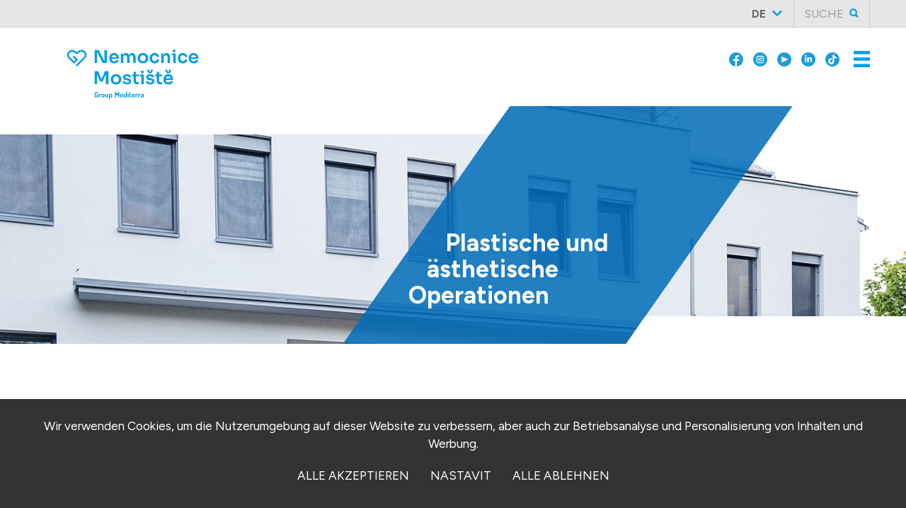

--- FILE ---
content_type: text/html; charset=UTF-8
request_url: https://www.nemocnice-mostiste.cz/de/unsere-therapieverfahren/plastische-und-asthetische-operationen/
body_size: 11787
content:
<!DOCTYPE html>
<html lang="cs">
<head>
  	<script>
	  window.dataLayer = window.dataLayer || [];
	  function gtag(){dataLayer.push(arguments);}
	  gtag('consent', 'default', {
	    'analytics_storage': 'denied',
	    'ad_storage': 'denied',
	    'ad_personalization': 'denied',
	    'ad_user_data': 'denied'	  });
	</script>
	<!-- Google tag (gtag.js) -->
	<script async src="https://www.googletagmanager.com/gtag/js?id=UA-46319719-8"></script>
	<script>
	  window.dataLayer = window.dataLayer || [];
	  function gtag(){dataLayer.push(arguments);}
	  gtag('js', new Date());
	  gtag('config', 'UA-46319719-8');
	</script>
	<script>
	  function updateGoogleConsent() {
	    let cStat = 'denied';
	    let cMark = 'denied';
	    if (getCookie('cookieset_statisticke')) cStat = 'granted';
	    if (getCookie('cookieset_reklamni')) cMark = 'granted';
	    gtag('consent', 'update', {
	      'analytics_storage': cStat,
	      'ad_storage': cMark,
	      'ad_personalization': cMark,
	      'ad_user_data': cMark
	    });
	    dataLayer.push({'event': 'consent_updated'});
	  }
	</script>

	<meta http-equiv="Content-Type" content="text/html; charset=UTF-8" />
    <title>Plastische und ästhetische Operationen | Krankenhaus Mostiště  </title>
  <meta name="description" content="Krankenhaus Mostiště" />
  <meta name="keywords" content="..." />
	<meta name="author" content="www.archa.cz">
  <meta name="copyright" content="Tomáš Pilát, Archa" />
	<meta name="robots" content="index,follow" />
  <link rel="preconnect" href="https://fonts.googleapis.com">
	<link rel="preconnect" href="https://fonts.gstatic.com" crossorigin>
	<link href="https://fonts.googleapis.com/css2?family=Figtree:wght@400;700;900&display=swap" rel="stylesheet">
  <link rel="stylesheet" href="https://www.nemocnice-mostiste.cz/wp-content/themes/vamed/style.css?234" type="text/css" />
  <link rel="shortcut icon" href="https://www.nemocnice-mostiste.cz/wp-content/themes/vamed/assets/css/favicon.ico?02" type="image/x-icon" />
  <meta name='robots' content='max-image-preview:large' />
<link rel="alternate" href="https://www.nemocnice-mostiste.cz/en/our-treatments/plasthic-aesthetic-surgery/" hreflang="en" />
<link rel="alternate" href="https://www.nemocnice-mostiste.cz/de/unsere-therapieverfahren/plastische-und-asthetische-operationen/" hreflang="de" />
<link rel="alternate" href="https://www.nemocnice-mostiste.cz/es/nuestros-tratamientos/cirugia-plastica-y-estetica/" hreflang="es" />
<link rel="alternate" href="https://www.nemocnice-mostiste.cz/ru/%d0%bd%d0%b0%d1%88%d0%b8-%d0%bf%d1%80%d0%be%d1%86%d0%b5%d0%b4%d1%83%d1%80%d1%8b/%d0%bf%d0%bb%d0%b0%d1%81%d1%82%d0%b8%d1%87%d0%b5%d1%81%d0%ba%d0%b0%d1%8f-%d0%b8-%d1%8d%d1%81%d1%82%d0%b5%d1%82%d0%b8%d1%87%d0%b5%d1%81%d0%ba%d0%b0%d1%8f-%d1%85%d0%b8%d1%80%d1%83%d1%80%d0%b3%d0%b8/" hreflang="ru" />
<link rel="alternate" type="application/rss+xml" title="Krankenhaus Mostiště &raquo; Kommentar-Feed zu Plastische und ästhetische Operationen" href="https://www.nemocnice-mostiste.cz/de/unsere-therapieverfahren/plastische-und-asthetische-operationen/feed/" />
<link rel="alternate" title="oEmbed (JSON)" type="application/json+oembed" href="https://www.nemocnice-mostiste.cz/wp-json/oembed/1.0/embed?url=https%3A%2F%2Fwww.nemocnice-mostiste.cz%2Fde%2Funsere-therapieverfahren%2Fplastische-und-asthetische-operationen%2F&#038;lang=de" />
<link rel="alternate" title="oEmbed (XML)" type="text/xml+oembed" href="https://www.nemocnice-mostiste.cz/wp-json/oembed/1.0/embed?url=https%3A%2F%2Fwww.nemocnice-mostiste.cz%2Fde%2Funsere-therapieverfahren%2Fplastische-und-asthetische-operationen%2F&#038;format=xml&#038;lang=de" />
<meta property="og:site_name" content="Nemocnice Mostiště"/><meta property="og:title" content="Plastische und ästhetische Operationen"/><meta property="og:type" content="article"/><meta property="og:url" content="https://www.nemocnice-mostiste.cz/de/unsere-therapieverfahren/plastische-und-asthetische-operationen/"/><meta name="twitter:card" content="summary" /><meta name="twitter:site" content="@site_user_name" /><meta name="twitter:creator" content="@username_author" /><meta property="og:image" content="https://www.nemocnice-mostiste.cz/wp-content/themes/vamed/assets/images/FB_OG_image.jpg"/><style id='wp-img-auto-sizes-contain-inline-css' type='text/css'>
img:is([sizes=auto i],[sizes^="auto," i]){contain-intrinsic-size:3000px 1500px}
/*# sourceURL=wp-img-auto-sizes-contain-inline-css */
</style>
<style id='wp-block-library-inline-css' type='text/css'>
:root{--wp-block-synced-color:#7a00df;--wp-block-synced-color--rgb:122,0,223;--wp-bound-block-color:var(--wp-block-synced-color);--wp-editor-canvas-background:#ddd;--wp-admin-theme-color:#007cba;--wp-admin-theme-color--rgb:0,124,186;--wp-admin-theme-color-darker-10:#006ba1;--wp-admin-theme-color-darker-10--rgb:0,107,160.5;--wp-admin-theme-color-darker-20:#005a87;--wp-admin-theme-color-darker-20--rgb:0,90,135;--wp-admin-border-width-focus:2px}@media (min-resolution:192dpi){:root{--wp-admin-border-width-focus:1.5px}}.wp-element-button{cursor:pointer}:root .has-very-light-gray-background-color{background-color:#eee}:root .has-very-dark-gray-background-color{background-color:#313131}:root .has-very-light-gray-color{color:#eee}:root .has-very-dark-gray-color{color:#313131}:root .has-vivid-green-cyan-to-vivid-cyan-blue-gradient-background{background:linear-gradient(135deg,#00d084,#0693e3)}:root .has-purple-crush-gradient-background{background:linear-gradient(135deg,#34e2e4,#4721fb 50%,#ab1dfe)}:root .has-hazy-dawn-gradient-background{background:linear-gradient(135deg,#faaca8,#dad0ec)}:root .has-subdued-olive-gradient-background{background:linear-gradient(135deg,#fafae1,#67a671)}:root .has-atomic-cream-gradient-background{background:linear-gradient(135deg,#fdd79a,#004a59)}:root .has-nightshade-gradient-background{background:linear-gradient(135deg,#330968,#31cdcf)}:root .has-midnight-gradient-background{background:linear-gradient(135deg,#020381,#2874fc)}:root{--wp--preset--font-size--normal:16px;--wp--preset--font-size--huge:42px}.has-regular-font-size{font-size:1em}.has-larger-font-size{font-size:2.625em}.has-normal-font-size{font-size:var(--wp--preset--font-size--normal)}.has-huge-font-size{font-size:var(--wp--preset--font-size--huge)}.has-text-align-center{text-align:center}.has-text-align-left{text-align:left}.has-text-align-right{text-align:right}.has-fit-text{white-space:nowrap!important}#end-resizable-editor-section{display:none}.aligncenter{clear:both}.items-justified-left{justify-content:flex-start}.items-justified-center{justify-content:center}.items-justified-right{justify-content:flex-end}.items-justified-space-between{justify-content:space-between}.screen-reader-text{border:0;clip-path:inset(50%);height:1px;margin:-1px;overflow:hidden;padding:0;position:absolute;width:1px;word-wrap:normal!important}.screen-reader-text:focus{background-color:#ddd;clip-path:none;color:#444;display:block;font-size:1em;height:auto;left:5px;line-height:normal;padding:15px 23px 14px;text-decoration:none;top:5px;width:auto;z-index:100000}html :where(.has-border-color){border-style:solid}html :where([style*=border-top-color]){border-top-style:solid}html :where([style*=border-right-color]){border-right-style:solid}html :where([style*=border-bottom-color]){border-bottom-style:solid}html :where([style*=border-left-color]){border-left-style:solid}html :where([style*=border-width]){border-style:solid}html :where([style*=border-top-width]){border-top-style:solid}html :where([style*=border-right-width]){border-right-style:solid}html :where([style*=border-bottom-width]){border-bottom-style:solid}html :where([style*=border-left-width]){border-left-style:solid}html :where(img[class*=wp-image-]){height:auto;max-width:100%}:where(figure){margin:0 0 1em}html :where(.is-position-sticky){--wp-admin--admin-bar--position-offset:var(--wp-admin--admin-bar--height,0px)}@media screen and (max-width:600px){html :where(.is-position-sticky){--wp-admin--admin-bar--position-offset:0px}}

/*# sourceURL=wp-block-library-inline-css */
</style><style id='wp-block-heading-inline-css' type='text/css'>
h1:where(.wp-block-heading).has-background,h2:where(.wp-block-heading).has-background,h3:where(.wp-block-heading).has-background,h4:where(.wp-block-heading).has-background,h5:where(.wp-block-heading).has-background,h6:where(.wp-block-heading).has-background{padding:1.25em 2.375em}h1.has-text-align-left[style*=writing-mode]:where([style*=vertical-lr]),h1.has-text-align-right[style*=writing-mode]:where([style*=vertical-rl]),h2.has-text-align-left[style*=writing-mode]:where([style*=vertical-lr]),h2.has-text-align-right[style*=writing-mode]:where([style*=vertical-rl]),h3.has-text-align-left[style*=writing-mode]:where([style*=vertical-lr]),h3.has-text-align-right[style*=writing-mode]:where([style*=vertical-rl]),h4.has-text-align-left[style*=writing-mode]:where([style*=vertical-lr]),h4.has-text-align-right[style*=writing-mode]:where([style*=vertical-rl]),h5.has-text-align-left[style*=writing-mode]:where([style*=vertical-lr]),h5.has-text-align-right[style*=writing-mode]:where([style*=vertical-rl]),h6.has-text-align-left[style*=writing-mode]:where([style*=vertical-lr]),h6.has-text-align-right[style*=writing-mode]:where([style*=vertical-rl]){rotate:180deg}
/*# sourceURL=https://www.nemocnice-mostiste.cz/wp-includes/blocks/heading/style.min.css */
</style>
<style id='wp-block-list-inline-css' type='text/css'>
ol,ul{box-sizing:border-box}:root :where(.wp-block-list.has-background){padding:1.25em 2.375em}
/*# sourceURL=https://www.nemocnice-mostiste.cz/wp-includes/blocks/list/style.min.css */
</style>
<style id='wp-block-paragraph-inline-css' type='text/css'>
.is-small-text{font-size:.875em}.is-regular-text{font-size:1em}.is-large-text{font-size:2.25em}.is-larger-text{font-size:3em}.has-drop-cap:not(:focus):first-letter{float:left;font-size:8.4em;font-style:normal;font-weight:100;line-height:.68;margin:.05em .1em 0 0;text-transform:uppercase}body.rtl .has-drop-cap:not(:focus):first-letter{float:none;margin-left:.1em}p.has-drop-cap.has-background{overflow:hidden}:root :where(p.has-background){padding:1.25em 2.375em}:where(p.has-text-color:not(.has-link-color)) a{color:inherit}p.has-text-align-left[style*="writing-mode:vertical-lr"],p.has-text-align-right[style*="writing-mode:vertical-rl"]{rotate:180deg}
/*# sourceURL=https://www.nemocnice-mostiste.cz/wp-includes/blocks/paragraph/style.min.css */
</style>
<style id='global-styles-inline-css' type='text/css'>
:root{--wp--preset--aspect-ratio--square: 1;--wp--preset--aspect-ratio--4-3: 4/3;--wp--preset--aspect-ratio--3-4: 3/4;--wp--preset--aspect-ratio--3-2: 3/2;--wp--preset--aspect-ratio--2-3: 2/3;--wp--preset--aspect-ratio--16-9: 16/9;--wp--preset--aspect-ratio--9-16: 9/16;--wp--preset--color--black: #000000;--wp--preset--color--cyan-bluish-gray: #abb8c3;--wp--preset--color--white: #ffffff;--wp--preset--color--pale-pink: #f78da7;--wp--preset--color--vivid-red: #cf2e2e;--wp--preset--color--luminous-vivid-orange: #ff6900;--wp--preset--color--luminous-vivid-amber: #fcb900;--wp--preset--color--light-green-cyan: #7bdcb5;--wp--preset--color--vivid-green-cyan: #00d084;--wp--preset--color--pale-cyan-blue: #8ed1fc;--wp--preset--color--vivid-cyan-blue: #0693e3;--wp--preset--color--vivid-purple: #9b51e0;--wp--preset--gradient--vivid-cyan-blue-to-vivid-purple: linear-gradient(135deg,rgb(6,147,227) 0%,rgb(155,81,224) 100%);--wp--preset--gradient--light-green-cyan-to-vivid-green-cyan: linear-gradient(135deg,rgb(122,220,180) 0%,rgb(0,208,130) 100%);--wp--preset--gradient--luminous-vivid-amber-to-luminous-vivid-orange: linear-gradient(135deg,rgb(252,185,0) 0%,rgb(255,105,0) 100%);--wp--preset--gradient--luminous-vivid-orange-to-vivid-red: linear-gradient(135deg,rgb(255,105,0) 0%,rgb(207,46,46) 100%);--wp--preset--gradient--very-light-gray-to-cyan-bluish-gray: linear-gradient(135deg,rgb(238,238,238) 0%,rgb(169,184,195) 100%);--wp--preset--gradient--cool-to-warm-spectrum: linear-gradient(135deg,rgb(74,234,220) 0%,rgb(151,120,209) 20%,rgb(207,42,186) 40%,rgb(238,44,130) 60%,rgb(251,105,98) 80%,rgb(254,248,76) 100%);--wp--preset--gradient--blush-light-purple: linear-gradient(135deg,rgb(255,206,236) 0%,rgb(152,150,240) 100%);--wp--preset--gradient--blush-bordeaux: linear-gradient(135deg,rgb(254,205,165) 0%,rgb(254,45,45) 50%,rgb(107,0,62) 100%);--wp--preset--gradient--luminous-dusk: linear-gradient(135deg,rgb(255,203,112) 0%,rgb(199,81,192) 50%,rgb(65,88,208) 100%);--wp--preset--gradient--pale-ocean: linear-gradient(135deg,rgb(255,245,203) 0%,rgb(182,227,212) 50%,rgb(51,167,181) 100%);--wp--preset--gradient--electric-grass: linear-gradient(135deg,rgb(202,248,128) 0%,rgb(113,206,126) 100%);--wp--preset--gradient--midnight: linear-gradient(135deg,rgb(2,3,129) 0%,rgb(40,116,252) 100%);--wp--preset--font-size--small: 13px;--wp--preset--font-size--medium: 20px;--wp--preset--font-size--large: 36px;--wp--preset--font-size--x-large: 42px;--wp--preset--spacing--20: 0.44rem;--wp--preset--spacing--30: 0.67rem;--wp--preset--spacing--40: 1rem;--wp--preset--spacing--50: 1.5rem;--wp--preset--spacing--60: 2.25rem;--wp--preset--spacing--70: 3.38rem;--wp--preset--spacing--80: 5.06rem;--wp--preset--shadow--natural: 6px 6px 9px rgba(0, 0, 0, 0.2);--wp--preset--shadow--deep: 12px 12px 50px rgba(0, 0, 0, 0.4);--wp--preset--shadow--sharp: 6px 6px 0px rgba(0, 0, 0, 0.2);--wp--preset--shadow--outlined: 6px 6px 0px -3px rgb(255, 255, 255), 6px 6px rgb(0, 0, 0);--wp--preset--shadow--crisp: 6px 6px 0px rgb(0, 0, 0);}:where(.is-layout-flex){gap: 0.5em;}:where(.is-layout-grid){gap: 0.5em;}body .is-layout-flex{display: flex;}.is-layout-flex{flex-wrap: wrap;align-items: center;}.is-layout-flex > :is(*, div){margin: 0;}body .is-layout-grid{display: grid;}.is-layout-grid > :is(*, div){margin: 0;}:where(.wp-block-columns.is-layout-flex){gap: 2em;}:where(.wp-block-columns.is-layout-grid){gap: 2em;}:where(.wp-block-post-template.is-layout-flex){gap: 1.25em;}:where(.wp-block-post-template.is-layout-grid){gap: 1.25em;}.has-black-color{color: var(--wp--preset--color--black) !important;}.has-cyan-bluish-gray-color{color: var(--wp--preset--color--cyan-bluish-gray) !important;}.has-white-color{color: var(--wp--preset--color--white) !important;}.has-pale-pink-color{color: var(--wp--preset--color--pale-pink) !important;}.has-vivid-red-color{color: var(--wp--preset--color--vivid-red) !important;}.has-luminous-vivid-orange-color{color: var(--wp--preset--color--luminous-vivid-orange) !important;}.has-luminous-vivid-amber-color{color: var(--wp--preset--color--luminous-vivid-amber) !important;}.has-light-green-cyan-color{color: var(--wp--preset--color--light-green-cyan) !important;}.has-vivid-green-cyan-color{color: var(--wp--preset--color--vivid-green-cyan) !important;}.has-pale-cyan-blue-color{color: var(--wp--preset--color--pale-cyan-blue) !important;}.has-vivid-cyan-blue-color{color: var(--wp--preset--color--vivid-cyan-blue) !important;}.has-vivid-purple-color{color: var(--wp--preset--color--vivid-purple) !important;}.has-black-background-color{background-color: var(--wp--preset--color--black) !important;}.has-cyan-bluish-gray-background-color{background-color: var(--wp--preset--color--cyan-bluish-gray) !important;}.has-white-background-color{background-color: var(--wp--preset--color--white) !important;}.has-pale-pink-background-color{background-color: var(--wp--preset--color--pale-pink) !important;}.has-vivid-red-background-color{background-color: var(--wp--preset--color--vivid-red) !important;}.has-luminous-vivid-orange-background-color{background-color: var(--wp--preset--color--luminous-vivid-orange) !important;}.has-luminous-vivid-amber-background-color{background-color: var(--wp--preset--color--luminous-vivid-amber) !important;}.has-light-green-cyan-background-color{background-color: var(--wp--preset--color--light-green-cyan) !important;}.has-vivid-green-cyan-background-color{background-color: var(--wp--preset--color--vivid-green-cyan) !important;}.has-pale-cyan-blue-background-color{background-color: var(--wp--preset--color--pale-cyan-blue) !important;}.has-vivid-cyan-blue-background-color{background-color: var(--wp--preset--color--vivid-cyan-blue) !important;}.has-vivid-purple-background-color{background-color: var(--wp--preset--color--vivid-purple) !important;}.has-black-border-color{border-color: var(--wp--preset--color--black) !important;}.has-cyan-bluish-gray-border-color{border-color: var(--wp--preset--color--cyan-bluish-gray) !important;}.has-white-border-color{border-color: var(--wp--preset--color--white) !important;}.has-pale-pink-border-color{border-color: var(--wp--preset--color--pale-pink) !important;}.has-vivid-red-border-color{border-color: var(--wp--preset--color--vivid-red) !important;}.has-luminous-vivid-orange-border-color{border-color: var(--wp--preset--color--luminous-vivid-orange) !important;}.has-luminous-vivid-amber-border-color{border-color: var(--wp--preset--color--luminous-vivid-amber) !important;}.has-light-green-cyan-border-color{border-color: var(--wp--preset--color--light-green-cyan) !important;}.has-vivid-green-cyan-border-color{border-color: var(--wp--preset--color--vivid-green-cyan) !important;}.has-pale-cyan-blue-border-color{border-color: var(--wp--preset--color--pale-cyan-blue) !important;}.has-vivid-cyan-blue-border-color{border-color: var(--wp--preset--color--vivid-cyan-blue) !important;}.has-vivid-purple-border-color{border-color: var(--wp--preset--color--vivid-purple) !important;}.has-vivid-cyan-blue-to-vivid-purple-gradient-background{background: var(--wp--preset--gradient--vivid-cyan-blue-to-vivid-purple) !important;}.has-light-green-cyan-to-vivid-green-cyan-gradient-background{background: var(--wp--preset--gradient--light-green-cyan-to-vivid-green-cyan) !important;}.has-luminous-vivid-amber-to-luminous-vivid-orange-gradient-background{background: var(--wp--preset--gradient--luminous-vivid-amber-to-luminous-vivid-orange) !important;}.has-luminous-vivid-orange-to-vivid-red-gradient-background{background: var(--wp--preset--gradient--luminous-vivid-orange-to-vivid-red) !important;}.has-very-light-gray-to-cyan-bluish-gray-gradient-background{background: var(--wp--preset--gradient--very-light-gray-to-cyan-bluish-gray) !important;}.has-cool-to-warm-spectrum-gradient-background{background: var(--wp--preset--gradient--cool-to-warm-spectrum) !important;}.has-blush-light-purple-gradient-background{background: var(--wp--preset--gradient--blush-light-purple) !important;}.has-blush-bordeaux-gradient-background{background: var(--wp--preset--gradient--blush-bordeaux) !important;}.has-luminous-dusk-gradient-background{background: var(--wp--preset--gradient--luminous-dusk) !important;}.has-pale-ocean-gradient-background{background: var(--wp--preset--gradient--pale-ocean) !important;}.has-electric-grass-gradient-background{background: var(--wp--preset--gradient--electric-grass) !important;}.has-midnight-gradient-background{background: var(--wp--preset--gradient--midnight) !important;}.has-small-font-size{font-size: var(--wp--preset--font-size--small) !important;}.has-medium-font-size{font-size: var(--wp--preset--font-size--medium) !important;}.has-large-font-size{font-size: var(--wp--preset--font-size--large) !important;}.has-x-large-font-size{font-size: var(--wp--preset--font-size--x-large) !important;}
/*# sourceURL=global-styles-inline-css */
</style>

<style id='classic-theme-styles-inline-css' type='text/css'>
/*! This file is auto-generated */
.wp-block-button__link{color:#fff;background-color:#32373c;border-radius:9999px;box-shadow:none;text-decoration:none;padding:calc(.667em + 2px) calc(1.333em + 2px);font-size:1.125em}.wp-block-file__button{background:#32373c;color:#fff;text-decoration:none}
/*# sourceURL=/wp-includes/css/classic-themes.min.css */
</style>
<link rel='stylesheet' id='mmenu-css-css' href='https://www.nemocnice-mostiste.cz/wp-content/themes/vamed/assets/css/mmenu.css?002&#038;ver=1.1' type='text/css' media='all' />
<link rel='stylesheet' id='magnific-css-css' href='https://www.nemocnice-mostiste.cz/wp-content/themes/vamed/assets/css/magnific-popup.css?006&#038;ver=1.1' type='text/css' media='all' />
<link rel='stylesheet' id='mobile-css-css' href='https://www.nemocnice-mostiste.cz/wp-content/themes/vamed/assets/css/responsive.css?071&#038;ver=1.1' type='text/css' media='all' />
<script type="text/javascript" src="https://www.nemocnice-mostiste.cz/wp-content/themes/vamed/assets/js/jquery-3.5.1.min.js?ver=3.5.1" id="jquery-js"></script>
<script type="text/javascript" src="https://www.nemocnice-mostiste.cz/wp-content/themes/vamed/assets/js/jquery.magnific-popup.min.js?ver=1.1" id="magnific-js"></script>
<script type="text/javascript" src="https://www.nemocnice-mostiste.cz/wp-content/themes/vamed/assets/js/jquery.magnific-settings.js?010&amp;ver=1.1" id="magnific-settings-js"></script>
<link rel="https://api.w.org/" href="https://www.nemocnice-mostiste.cz/wp-json/" /><link rel="alternate" title="JSON" type="application/json" href="https://www.nemocnice-mostiste.cz/wp-json/wp/v2/posts/1627" /><link rel="canonical" href="https://www.nemocnice-mostiste.cz/de/unsere-therapieverfahren/plastische-und-asthetische-operationen/" />
<link rel='shortlink' href='https://www.nemocnice-mostiste.cz/?p=1627' />
  <!--<meta name="viewport" content="width=device-width, initial-scale=1.0, minimum-scale=1.0, maximum-scale=1.0, user-scalable=no" />-->
  <meta name="viewport" content="width=device-width, initial-scale=1">
  <meta http-equiv="X-UA-Compatible" content="IE=11">
</head>
<body id="de" class="wp-singular post-template-default single single-post postid-1627 single-format-standard wp-embed-responsive wp-theme-vamed single-from-unsere-therapieverfahren">

	<div id="page">
	
	<header>
    <div id="toplista">
      <div class="container">

        <div id="navbar">
          <a href="#" id="showsearch"><span>SUCHE</span><img width="13" height="13" alt="SUCHE" src="https://www.nemocnice-mostiste.cz/wp-content/themes/vamed/assets/css/menu_search.svg"></a>          <form id="togglesearch" method="get" action="https://www.nemocnice-mostiste.cz/de" role="search">
				    <input type="text" class="search-field" placeholder="Suche..." value="" name="s" title="">
				    <button type="submit" class="hledat"><span>SUCHE</span></button>
					</form>
					<script>
						jQuery(document).ready(function($){
							$("#showsearch").click(function(){
								$(this).toggleClass("active");
								$("#togglesearch").toggle();
								$("#togglesearch input").focus();
							});
							$(document).mouseup(function(e){  // if the target of the click isn't the container nor a descendant of the container
						    var container = $("#togglesearch");
						    if (!container.is(e.target) && container.has(e.target).length === 0){
									container.hide();
									$("#showsearch").removeClass("active");
								}
							});
				    });
					</script>

			    <ul id="headermenu">
						<li id="menu-item-1496" class="menu-item menu-item-type-taxonomy menu-item-object-category menu-item-has-children menu-item-1496"><a href="#" aria-haspopup="true" aria-expanded="true">Über uns</a>
<ul class="sub-menu">
	<li id="menu-item-1537" class="menu-item menu-item-type-post_type menu-item-object-post menu-item-1537"><a href="https://www.nemocnice-mostiste.cz/de/uber-uns/zertifikate/">Zertifikate</a></li>
	<li id="menu-item-1501" class="menu-item menu-item-type-post_type menu-item-object-post menu-item-1501"><a href="https://www.nemocnice-mostiste.cz/de/uber-uns/fotogalerie-2/">Fotogalerie</a></li>
	<li id="menu-item-1549" class="menu-item menu-item-type-post_type menu-item-object-post menu-item-1549"><a href="https://www.nemocnice-mostiste.cz/de/uber-uns/ich-gehe-ins-krankenhaus/">Ich gehe ins Krankenhaus</a></li>
	<li id="menu-item-1504" class="menu-item menu-item-type-post_type menu-item-object-post menu-item-1504"><a href="https://www.nemocnice-mostiste.cz/de/uber-uns/krankenhaus-mostiste/">Krankenhaus Mostiště</a></li>
	<li id="menu-item-1578" class="menu-item menu-item-type-post_type menu-item-object-post menu-item-1578"><a href="https://www.nemocnice-mostiste.cz/de/uber-uns/krankenhausleitung/">Krankenhausleitung</a></li>
</ul>
</li>
<li id="menu-item-1529" class="menu-item menu-item-type-post_type menu-item-object-page menu-item-1529"><a href="https://www.nemocnice-mostiste.cz/de/gruppe-group-mediterra/">Gruppe Group Mediterra</a></li>
<li id="menu-item-1639" class="menu-item menu-item-type-post_type menu-item-object-page menu-item-1639"><a href="https://www.nemocnice-mostiste.cz/de/preise/">Preise</a></li>
<li id="menu-item-1586" class="menu-item menu-item-type-taxonomy menu-item-object-category menu-item-has-children menu-item-1586"><a href="#" aria-haspopup="true" aria-expanded="true">Für Patienten</a>
<ul class="sub-menu">
	<li id="menu-item-1585" class="menu-item menu-item-type-post_type menu-item-object-post menu-item-1585"><a href="https://www.nemocnice-mostiste.cz/de/fuer-patienten/besucherregelung/">Besucherregelung</a></li>
</ul>
</li>
<li id="menu-item-langs" class="menu-item menu-item-has-children"><a href="#" aria-haspopup="true" aria-expanded="true" id="showlangs">de</a><ul class="sub-menu"><li><a href="https://www.nemocnice-mostiste.cz/" class="menu-item">Čeština</a></li><li><a href="https://www.nemocnice-mostiste.cz/en/our-treatments/plasthic-aesthetic-surgery/" class="menu-item">English</a></li><li><a href="https://www.nemocnice-mostiste.cz/de/unsere-therapieverfahren/plastische-und-asthetische-operationen/" class="menu-item active">Deutsch</a></li><li><a href="https://www.nemocnice-mostiste.cz/es/nuestros-tratamientos/cirugia-plastica-y-estetica/" class="menu-item">Español</a></li><li><a href="https://www.nemocnice-mostiste.cz/ru/%d0%bd%d0%b0%d1%88%d0%b8-%d0%bf%d1%80%d0%be%d1%86%d0%b5%d0%b4%d1%83%d1%80%d1%8b/%d0%bf%d0%bb%d0%b0%d1%81%d1%82%d0%b8%d1%87%d0%b5%d1%81%d0%ba%d0%b0%d1%8f-%d0%b8-%d1%8d%d1%81%d1%82%d0%b5%d1%82%d0%b8%d1%87%d0%b5%d1%81%d0%ba%d0%b0%d1%8f-%d1%85%d0%b8%d1%80%d1%83%d1%80%d0%b3%d0%b8/" class="menu-item">Русский</a></li></ul></li>  			  </ul>
        </div>

      </div>
    </div>

    <div id="top">
			<nav class="nav">
				<div class="container">
          <div class="logo_wrapper">
            <a href="https://www.nemocnice-mostiste.cz/de" class="logo"><img width="239" height="70" alt="logo Nemocnice Mostiště" src="https://www.nemocnice-mostiste.cz/wp-content/themes/vamed/assets/css/logo-mostiste.svg"></a>
          </div>

					<ul id="topmenu" class="topnav">
  					<li id="menu-item-1612" class="menu-item menu-item-type-taxonomy menu-item-object-category current-post-ancestor current-menu-ancestor current-menu-parent current-post-parent menu-item-has-children menu-item-1612"><a href="#" aria-haspopup="true" aria-expanded="true">Unsere Therapieverfahren</a>
<ul class="sub-menu">
	<li id="menu-item-1615" class="menu-item menu-item-type-post_type menu-item-object-post menu-item-1615"><a href="https://www.nemocnice-mostiste.cz/de/unsere-therapieverfahren/orthopadische-operationen/">Orthopädische Operationen</a></li>
	<li id="menu-item-1618" class="menu-item menu-item-type-post_type menu-item-object-post menu-item-1618"><a href="https://www.nemocnice-mostiste.cz/de/unsere-therapieverfahren/urologische-operationen/">Urologische Operationen</a></li>
	<li id="menu-item-1623" class="menu-item menu-item-type-post_type menu-item-object-post menu-item-1623"><a href="https://www.nemocnice-mostiste.cz/de/unsere-therapieverfahren/chirurgische-operationen/">Chirurgische Operationen</a></li>
	<li id="menu-item-1626" class="menu-item menu-item-type-post_type menu-item-object-post menu-item-1626"><a href="https://www.nemocnice-mostiste.cz/de/unsere-therapieverfahren/bariatrische-operationen/">Bariatrische Operationen</a></li>
	<li id="menu-item-1630" class="menu-item menu-item-type-post_type menu-item-object-post current-menu-item menu-item-1630"><a href="https://www.nemocnice-mostiste.cz/de/unsere-therapieverfahren/plastische-und-asthetische-operationen/" aria-current="page">Plastische und ästhetische Operationen</a></li>
	<li id="menu-item-1633" class="menu-item menu-item-type-post_type menu-item-object-post menu-item-1633"><a href="https://www.nemocnice-mostiste.cz/de/unsere-therapieverfahren/rehabilitation-2/">Rehabilitation</a></li>
</ul>
</li>
<li id="menu-item-1683" class="menu-item menu-item-type-taxonomy menu-item-object-category menu-item-has-children menu-item-1683"><a href="#" aria-haspopup="true" aria-expanded="true">Sonstige Dienstleistungen</a>
<ul class="sub-menu">
	<li id="menu-item-1691" class="menu-item menu-item-type-post_type menu-item-object-post menu-item-1691"><a href="https://www.nemocnice-mostiste.cz/de/sonstige-dienstleistungen/cafeteria/">Cafeteria</a></li>
	<li id="menu-item-1703" class="menu-item menu-item-type-post_type menu-item-object-post menu-item-1703"><a href="https://www.nemocnice-mostiste.cz/de/sonstige-dienstleistungen/gottesdienste-kapelle/">Gottesdienste, Kapelle</a></li>
	<li id="menu-item-1715" class="menu-item menu-item-type-post_type menu-item-object-post menu-item-1715"><a href="https://www.nemocnice-mostiste.cz/de/sonstige-dienstleistungen/apotheke/">Apotheke</a></li>
	<li id="menu-item-1727" class="menu-item menu-item-type-post_type menu-item-object-post menu-item-1727"><a href="https://www.nemocnice-mostiste.cz/de/sonstige-dienstleistungen/sanitatsdienst-taxi/">Sanitätsdienst, Taxi</a></li>
	<li id="menu-item-1740" class="menu-item menu-item-type-post_type menu-item-object-post menu-item-1740"><a href="https://www.nemocnice-mostiste.cz/de/sonstige-dienstleistungen/verpflegung/">Verpflegung</a></li>
</ul>
</li>
<li id="menu-item-2081" class="menu-item menu-item-type-post_type menu-item-object-page menu-item-2081"><a href="https://www.nemocnice-mostiste.cz/de/ihr-weg-zur-gesundheit-mit-uns/">Ihr Weg</a></li>
<li id="menu-item-1954" class="menu-item menu-item-type-post_type menu-item-object-page menu-item-1954"><a href="https://www.nemocnice-mostiste.cz/de/meistgestellte-fragen/">FAQ</a></li>
<li id="menu-item-1747" class="menu-item menu-item-type-taxonomy menu-item-object-category menu-item-has-children menu-item-1747"><a href="#" aria-haspopup="true" aria-expanded="true">Kontakte</a>
<ul class="sub-menu">
	<li id="menu-item-1777" class="menu-item menu-item-type-post_type menu-item-object-post menu-item-1777"><a href="https://www.nemocnice-mostiste.cz/de/kontakte/kontaktieren-sie-uns/">Kontaktieren sie uns</a></li>
	<li id="menu-item-2043" class="menu-item menu-item-type-post_type menu-item-object-post menu-item-2043"><a href="https://www.nemocnice-mostiste.cz/de/kontakte/personen/">Personen</a></li>
	<li id="menu-item-1782" class="menu-item menu-item-type-post_type menu-item-object-post menu-item-1782"><a href="https://www.nemocnice-mostiste.cz/de/kontakte/lageplan/">Lageplan</a></li>
	<li id="menu-item-1795" class="menu-item menu-item-type-custom menu-item-object-custom menu-item-1795"><a href="https://www.mediterra.cz/en/contacts/">Medienkontakt</a></li>
</ul>
</li>
            <li class="menu-item social"><a href="https://www.facebook.com/nemocnice.mostiste" title="Facebook" target="_blank"><img src="https://www.nemocnice-mostiste.cz/wp-content/themes/vamed/assets/css/social_fb_color.svg" alt="Facebook"></a></li>
						<li class="menu-item social"><a href="https://www.instagram.com/groupmediterra/" title="Instagram" target="_blank"><img src="https://www.nemocnice-mostiste.cz/wp-content/themes/vamed/assets/css/social_ig_color.svg" alt="Instagram"></a></li>
						<li class="menu-item social"><a href="https://www.youtube.com/@groupmediterra" title="YouTube" target="_blank"><img src="https://www.nemocnice-mostiste.cz/wp-content/themes/vamed/assets/css/social_yt_color.svg" alt="YouTube"></a></li>
						<li class="menu-item social"><a href="https://linkedin.com/company/group-mediterra" title="LinkedIn" target="_blank"><img src="https://www.nemocnice-mostiste.cz/wp-content/themes/vamed/assets/css/social_li_color.svg" alt="LinkedIn"></a></li>
						<li class="menu-item social"><a href="https://www.tiktok.com/@groupmediterra" title="TikTok" target="_blank"><img src="https://www.nemocnice-mostiste.cz/wp-content/themes/vamed/assets/css/social_tt_color.svg" alt="TikTok"></a></li>
  					<li class="menu-item icon"><a href="javascript:void(0);"><img src="https://www.nemocnice-mostiste.cz/wp-content/themes/vamed/assets/css/menu.svg" alt="menu" /></a></li>
  			  </ul>

					<!--
					<nav id="menu">
						<ul id="fullmenu" class="topnav">
							<li class="menu-item menu-item-type-taxonomy menu-item-object-category current-post-ancestor current-menu-ancestor current-menu-parent current-post-parent menu-item-has-children menu-item-1612"><a href="#" aria-haspopup="true" aria-expanded="true">Unsere Therapieverfahren</a>
<ul class="sub-menu">
	<li class="menu-item menu-item-type-post_type menu-item-object-post menu-item-1615"><a href="https://www.nemocnice-mostiste.cz/de/unsere-therapieverfahren/orthopadische-operationen/">Orthopädische Operationen</a></li>
	<li class="menu-item menu-item-type-post_type menu-item-object-post menu-item-1618"><a href="https://www.nemocnice-mostiste.cz/de/unsere-therapieverfahren/urologische-operationen/">Urologische Operationen</a></li>
	<li class="menu-item menu-item-type-post_type menu-item-object-post menu-item-1623"><a href="https://www.nemocnice-mostiste.cz/de/unsere-therapieverfahren/chirurgische-operationen/">Chirurgische Operationen</a></li>
	<li class="menu-item menu-item-type-post_type menu-item-object-post menu-item-1626"><a href="https://www.nemocnice-mostiste.cz/de/unsere-therapieverfahren/bariatrische-operationen/">Bariatrische Operationen</a></li>
	<li class="menu-item menu-item-type-post_type menu-item-object-post current-menu-item menu-item-1630"><a href="https://www.nemocnice-mostiste.cz/de/unsere-therapieverfahren/plastische-und-asthetische-operationen/" aria-current="page">Plastische und ästhetische Operationen</a></li>
	<li class="menu-item menu-item-type-post_type menu-item-object-post menu-item-1633"><a href="https://www.nemocnice-mostiste.cz/de/unsere-therapieverfahren/rehabilitation-2/">Rehabilitation</a></li>
</ul>
</li>
<li class="menu-item menu-item-type-taxonomy menu-item-object-category menu-item-has-children menu-item-1683"><a href="#" aria-haspopup="true" aria-expanded="true">Sonstige Dienstleistungen</a>
<ul class="sub-menu">
	<li class="menu-item menu-item-type-post_type menu-item-object-post menu-item-1691"><a href="https://www.nemocnice-mostiste.cz/de/sonstige-dienstleistungen/cafeteria/">Cafeteria</a></li>
	<li class="menu-item menu-item-type-post_type menu-item-object-post menu-item-1703"><a href="https://www.nemocnice-mostiste.cz/de/sonstige-dienstleistungen/gottesdienste-kapelle/">Gottesdienste, Kapelle</a></li>
	<li class="menu-item menu-item-type-post_type menu-item-object-post menu-item-1715"><a href="https://www.nemocnice-mostiste.cz/de/sonstige-dienstleistungen/apotheke/">Apotheke</a></li>
	<li class="menu-item menu-item-type-post_type menu-item-object-post menu-item-1727"><a href="https://www.nemocnice-mostiste.cz/de/sonstige-dienstleistungen/sanitatsdienst-taxi/">Sanitätsdienst, Taxi</a></li>
	<li class="menu-item menu-item-type-post_type menu-item-object-post menu-item-1740"><a href="https://www.nemocnice-mostiste.cz/de/sonstige-dienstleistungen/verpflegung/">Verpflegung</a></li>
</ul>
</li>
<li class="menu-item menu-item-type-post_type menu-item-object-page menu-item-2081"><a href="https://www.nemocnice-mostiste.cz/de/ihr-weg-zur-gesundheit-mit-uns/">Ihr Weg</a></li>
<li class="menu-item menu-item-type-post_type menu-item-object-page menu-item-1954"><a href="https://www.nemocnice-mostiste.cz/de/meistgestellte-fragen/">FAQ</a></li>
<li class="menu-item menu-item-type-taxonomy menu-item-object-category menu-item-has-children menu-item-1747"><a href="#" aria-haspopup="true" aria-expanded="true">Kontakte</a>
<ul class="sub-menu">
	<li class="menu-item menu-item-type-post_type menu-item-object-post menu-item-1777"><a href="https://www.nemocnice-mostiste.cz/de/kontakte/kontaktieren-sie-uns/">Kontaktieren sie uns</a></li>
	<li class="menu-item menu-item-type-post_type menu-item-object-post menu-item-2043"><a href="https://www.nemocnice-mostiste.cz/de/kontakte/personen/">Personen</a></li>
	<li class="menu-item menu-item-type-post_type menu-item-object-post menu-item-1782"><a href="https://www.nemocnice-mostiste.cz/de/kontakte/lageplan/">Lageplan</a></li>
	<li class="menu-item menu-item-type-custom menu-item-object-custom menu-item-1795"><a href="https://www.mediterra.cz/en/contacts/">Medienkontakt</a></li>
</ul>
</li>
<li class="menu-item menu-item-type-taxonomy menu-item-object-category menu-item-has-children menu-item-1496 mobile"><a href="#" aria-haspopup="true" aria-expanded="true">Über uns</a>
<ul class="sub-menu">
	<li class="menu-item menu-item-type-post_type menu-item-object-post menu-item-1537 mobile"><a href="https://www.nemocnice-mostiste.cz/de/uber-uns/zertifikate/">Zertifikate</a></li>
	<li class="menu-item menu-item-type-post_type menu-item-object-post menu-item-1501 mobile"><a href="https://www.nemocnice-mostiste.cz/de/uber-uns/fotogalerie-2/">Fotogalerie</a></li>
	<li class="menu-item menu-item-type-post_type menu-item-object-post menu-item-1549 mobile"><a href="https://www.nemocnice-mostiste.cz/de/uber-uns/ich-gehe-ins-krankenhaus/">Ich gehe ins Krankenhaus</a></li>
	<li class="menu-item menu-item-type-post_type menu-item-object-post menu-item-1504 mobile"><a href="https://www.nemocnice-mostiste.cz/de/uber-uns/krankenhaus-mostiste/">Krankenhaus Mostiště</a></li>
	<li class="menu-item menu-item-type-post_type menu-item-object-post menu-item-1578 mobile"><a href="https://www.nemocnice-mostiste.cz/de/uber-uns/krankenhausleitung/">Krankenhausleitung</a></li>
</ul>
</li>
<li class="menu-item menu-item-type-post_type menu-item-object-page menu-item-1529 mobile"><a href="https://www.nemocnice-mostiste.cz/de/gruppe-group-mediterra/">Gruppe Group Mediterra</a></li>
<li class="menu-item menu-item-type-post_type menu-item-object-page menu-item-1639 mobile"><a href="https://www.nemocnice-mostiste.cz/de/preise/">Preise</a></li>
<li class="menu-item menu-item-type-taxonomy menu-item-object-category menu-item-has-children menu-item-1586 mobile"><a href="#" aria-haspopup="true" aria-expanded="true">Für Patienten</a>
<ul class="sub-menu">
	<li class="menu-item menu-item-type-post_type menu-item-object-post menu-item-1585 mobile"><a href="https://www.nemocnice-mostiste.cz/de/fuer-patienten/besucherregelung/">Besucherregelung</a></li>
</ul>
</li>
	  			  </ul>
          </nav>
					-->
                    <nav id="menu">
				    <ul id="fullmenu" class="topnav">
			        <li><span>Unsere Therapieverfahren</span><ul class="sub-menu"><li class="b-main-header__sub-menu__nav-item"><a href="https://www.nemocnice-mostiste.cz/de/unsere-therapieverfahren/orthopadische-operationen/" title="Orthopädische Operationen">Orthopädische Operationen</a></li><li class="b-main-header__sub-menu__nav-item"><a href="https://www.nemocnice-mostiste.cz/de/unsere-therapieverfahren/urologische-operationen/" title="Urologische Operationen">Urologische Operationen</a></li><li class="b-main-header__sub-menu__nav-item"><a href="https://www.nemocnice-mostiste.cz/de/unsere-therapieverfahren/chirurgische-operationen/" title="Chirurgische Operationen">Chirurgische Operationen</a></li><li class="b-main-header__sub-menu__nav-item"><a href="https://www.nemocnice-mostiste.cz/de/unsere-therapieverfahren/bariatrische-operationen/" title="Bariatrische Operationen">Bariatrische Operationen</a></li><li class="b-main-header__sub-menu__nav-item"><a href="https://www.nemocnice-mostiste.cz/de/unsere-therapieverfahren/plastische-und-asthetische-operationen/" title="Plastische und ästhetische Operationen">Plastische und ästhetische Operationen</a></li><li class="b-main-header__sub-menu__nav-item"><a href="https://www.nemocnice-mostiste.cz/de/unsere-therapieverfahren/rehabilitation-2/" title="Rehabilitation">Rehabilitation</a></li></ul></li><li><span>Sonstige Dienstleistungen</span><ul class="sub-menu"><li class="b-main-header__sub-menu__nav-item"><a href="https://www.nemocnice-mostiste.cz/de/sonstige-dienstleistungen/cafeteria/" title="Cafeteria">Cafeteria</a></li><li class="b-main-header__sub-menu__nav-item"><a href="https://www.nemocnice-mostiste.cz/de/sonstige-dienstleistungen/gottesdienste-kapelle/" title="Gottesdienste, Kapelle">Gottesdienste, Kapelle</a></li><li class="b-main-header__sub-menu__nav-item"><a href="https://www.nemocnice-mostiste.cz/de/sonstige-dienstleistungen/apotheke/" title="Apotheke">Apotheke</a></li><li class="b-main-header__sub-menu__nav-item"><a href="https://www.nemocnice-mostiste.cz/de/sonstige-dienstleistungen/sanitatsdienst-taxi/" title="Sanitätsdienst, Taxi">Sanitätsdienst, Taxi</a></li><li class="b-main-header__sub-menu__nav-item"><a href="https://www.nemocnice-mostiste.cz/de/sonstige-dienstleistungen/verpflegung/" title="Verpflegung">Verpflegung</a></li></ul></li><li><a href="https://www.nemocnice-mostiste.cz/de/ihr-weg-zur-gesundheit-mit-uns/" title="Ihr Weg">Ihr Weg</a></li><li><a href="https://www.nemocnice-mostiste.cz/de/meistgestellte-fragen/" title="FAQ">FAQ</a></li><li><span>Kontakte</span><ul class="sub-menu"><li class="b-main-header__sub-menu__nav-item"><a href="https://www.nemocnice-mostiste.cz/de/kontakte/kontaktieren-sie-uns/" title="Kontaktieren sie uns">Kontaktieren sie uns</a></li><li class="b-main-header__sub-menu__nav-item"><a href="https://www.nemocnice-mostiste.cz/de/kontakte/personen/" title="Personen">Personen</a></li><li class="b-main-header__sub-menu__nav-item"><a href="https://www.nemocnice-mostiste.cz/de/kontakte/lageplan/" title="Lageplan">Lageplan</a></li><li class="b-main-header__sub-menu__nav-item"><a href="https://www.mediterra.cz/en/contacts/" title="Medienkontakt">Medienkontakt</a></li></ul></li><li><span>Über uns</span><ul class="sub-menu"><li class="b-main-header__sub-menu__nav-item"><a href="https://www.nemocnice-mostiste.cz/de/uber-uns/zertifikate/" title="Zertifikate">Zertifikate</a></li><li class="b-main-header__sub-menu__nav-item"><a href="https://www.nemocnice-mostiste.cz/de/uber-uns/fotogalerie-2/" title="Fotogalerie">Fotogalerie</a></li><li class="b-main-header__sub-menu__nav-item"><a href="https://www.nemocnice-mostiste.cz/de/uber-uns/ich-gehe-ins-krankenhaus/" title="Ich gehe ins Krankenhaus">Ich gehe ins Krankenhaus</a></li><li class="b-main-header__sub-menu__nav-item"><a href="https://www.nemocnice-mostiste.cz/de/uber-uns/krankenhaus-mostiste/" title="Krankenhaus Mostiště">Krankenhaus Mostiště</a></li><li class="b-main-header__sub-menu__nav-item"><a href="https://www.nemocnice-mostiste.cz/de/uber-uns/krankenhausleitung/" title="Krankenhausleitung">Krankenhausleitung</a></li></ul></li><li><a href="https://www.nemocnice-mostiste.cz/de/gruppe-group-mediterra/" title="Gruppe Group Mediterra">Gruppe Group Mediterra</a></li><li><a href="https://www.nemocnice-mostiste.cz/de/preise/" title="Preise">Preise</a></li><li><span>Für Patienten</span><ul class="sub-menu"><li class="b-main-header__sub-menu__nav-item"><a href="https://www.nemocnice-mostiste.cz/de/fuer-patienten/besucherregelung/" title="Besucherregelung">Besucherregelung</a></li></ul></li>			      <ul>
					</nav>
          <a href="#menu" id="menu_icon"><img src="https://www.nemocnice-mostiste.cz/wp-content/themes/vamed/assets/css/menu.svg" alt="menu" /></a>

					<div id="socialmenu">
						<a href="https://www.facebook.com/nemocnice.mostiste" title="Facebook" target="_blank"><img src="https://www.nemocnice-mostiste.cz/wp-content/themes/vamed/assets/css/social_fb_color.svg" alt="Facebook"></a>
		      	<a href="https://www.instagram.com/groupmediterra/" title="Instagram" target="_blank"><img src="https://www.nemocnice-mostiste.cz/wp-content/themes/vamed/assets/css/social_ig_color.svg" alt="Instagram"></a>
						<a href="https://www.youtube.com/@groupmediterra" title="YouTube" target="_blank"><img src="https://www.nemocnice-mostiste.cz/wp-content/themes/vamed/assets/css/social_yt_color.svg" alt="YouTube"></a>
						<a href="https://linkedin.com/company/group-mediterra" title="LinkedIn" target="_blank"><img src="https://www.nemocnice-mostiste.cz/wp-content/themes/vamed/assets/css/social_li_color.svg" alt="LinkedIn"></a>
						<a href="https://www.tiktok.com/@groupmediterra" title="TikTok" target="_blank"><img src="https://www.nemocnice-mostiste.cz/wp-content/themes/vamed/assets/css/social_tt_color.svg" alt="TikTok"></a>
					</div>
        </div>
			</nav>
    </div>  <!-- konec top -->

    	</header>

<div id="content">

	<div class="oddeleni"><section class="image_wrapper"><picture>
					<source media="(min-width: 681px)" srcset="https://www.nemocnice-mostiste.cz/wp-content/themes/vamed/assets/images/pruh5.jpg">
					<img src="https://www.nemocnice-mostiste.cz/wp-content/themes/vamed/assets/images/pruh5_w680.jpg" class="attachment-zahlavi size-zahlavi" alt="" loading="lazy" width="1680" height="350">
				</picture><div class="image_text_wrapper"><h1><span>Plastische</span> <span>und</span> <span>ästhetische</span> <span>Operationen</span> </h1></div></section><div class="container"><div class="sec_content">
<h2 class="wp-block-heading">Plastische und ästhetische Operationen</h2>



<h3 class="wp-block-heading">Im Bereich plastische und ästhetische Chirurgie liegt der Fokus vor allem auf postbariatrischen Eingriffen, mit denen der körperliche Umwandlungsprozess nach einer starken Gewichtsabnahme abgeschlossen werden kann.</h3>



<p>Dies erfolgt meist mithilfe einer Bauchdeckenstraffung, bei der die schlaff herunterhängende Haut entfernt wird. Weitere Eingriffe, die unsere Teams anbieten, sind Verkleinerungen, Vergrößerungen und Straffungen der Brust oder auch Straffungen der Oberarme oder Oberschenkel. </p>



<p>Darüber hinaus führen wir Eingriffe durch, die dem Alterungsprozess des Gesichts entgegenwirken wie z. B. Faceliftings und Straffungen der Augenlider oder auch des Halses. Anhand der individuellen Bedürfnisse des Patienten können jedoch auch Eingriffe aus dem gesamten Spektrum der plastischen und ästhetischen Chirurgie indiziert werden.</p>



<h3 class="wp-block-heading">Wir bieten folgende Eingriffe:</h3>



<ul class="wp-block-list"><li>Bauchdeckenstraffung</li><li>Bodylifting</li><li>Fettabsaugung</li><li>Bruststraffung</li><li>Oberschenkelstraffung</li><li>Oberarmstraffung</li><li>Facelifting</li><li>Augenlidkorrektur</li><li>Halsstraffung</li><li>Senden Sie Ihre Anfrage</li><li>Unsere Spezialisten</li></ul>


<p><h2>Ärzte, ein Expertenteam</h2><section class="lekari"><div class="lekar"><a class="obr"><img decoding="async" src="https://www.nemocnice-mostiste.cz/wp-content/themes/vamed/assets/css/no-image-muz.png"></a><div class="text_lekare"><h4><br>Prof. MUDr. Pavel Brychta Csc.</h4><p><a href="mailto:pavel.brychta@mediterra.cz">pavel.brychta@mediterra.cz</a></p></div></div><div class="lekar"><a class="obr"><img decoding="async" src="https://www.nemocnice-mostiste.cz/wp-content/themes/vamed/assets/css/no-image-zena.png"></a><div class="text_lekare"><h4><br>MUDr. Zuzana Jelínková Ph.D.</h4><p><a href="mailto:zuzana.jelinkova@mediterra.cz">zuzana.jelinkova@mediterra.cz</a></p></div></div></section></p>
</div></div></div>  <script type="text/javascript">
    jQuery(document).ready(function($) {
      $('.flip').click(function(){  // pro více bloků na stránce (nerozlišených) - rozbalený je vždy jen ten poslední!
				$('.panel').slideUp();
        $(this).not($('.highlight')).next('.panel').slideDown();  // nechceme ho znovurozbalit, pokud jsme kliknuli na ten predtim rozbaleny
        if($(this).hasClass('highlight')) {
          $('.flip').removeClass('highlight');
        }
        else {
          $('.flip').removeClass('highlight');
          $(this).last().addClass('highlight');
        }
			});
    });
	</script>
  <div class="cb"></div>
</div> <!-- content -->

<script type="speculationrules">
{"prefetch":[{"source":"document","where":{"and":[{"href_matches":"/*"},{"not":{"href_matches":["/wp-*.php","/wp-admin/*","/wp-content/uploads/*","/wp-content/*","/wp-content/plugins/*","/wp-content/themes/vamed/*","/*\\?(.+)"]}},{"not":{"selector_matches":"a[rel~=\"nofollow\"]"}},{"not":{"selector_matches":".no-prefetch, .no-prefetch a"}}]},"eagerness":"conservative"}]}
</script>
	  <script>
		document.addEventListener('wpcf7submit', function(event) {
			if (event.detail.contactFormId == '69') {  // použít ID CF7 postu, nikoliv ID samotného formu!
				if ('validation_failed' === event.detail.status) { return; }	// jinak se přesměrování provede i při neplatné validaci!
				location = 'https://www.nemocnice-mostiste.cz/dotaz-odeslan/';
			}
	    else if (event.detail.contactFormId == '1349') {
				if ('validation_failed' === event.detail.status) { return; }
				location = 'https://www.nemocnice-mostiste.cz/en/query-sent/';
			}
	    else if (event.detail.contactFormId == '1920') {
				if ('validation_failed' === event.detail.status) { return; }
				location = 'https://www.nemocnice-mostiste.cz/es/consulta-enviada/';
			}
	    else if (event.detail.contactFormId == '1919') {
				if ('validation_failed' === event.detail.status) { return; }
				location = 'https://www.nemocnice-mostiste.cz/de/abfrage-gesendet/';
			}
	    else if (event.detail.contactFormId == '1921') {
				if ('validation_failed' === event.detail.status) { return; }
				location = 'https://www.nemocnice-mostiste.cz/ru/%d0%b7%d0%b0%d0%bf%d1%80%d0%be%d1%81-%d0%be%d1%82%d0%bf%d1%80%d0%b0%d0%b2%d0%bb%d0%b5%d0%bd/';
			}
		}, false);
		</script>
		<script type="text/javascript" src="https://www.nemocnice-mostiste.cz/wp-content/themes/vamed/assets/js/open_tab.js?ver=1.1" id="opentab-js"></script>
<script type="text/javascript" src="https://www.nemocnice-mostiste.cz/wp-content/themes/vamed/assets/js/mmenu.js?004&amp;ver=1.1" id="mmenu-js"></script>
<script type="text/javascript" src="https://www.nemocnice-mostiste.cz/wp-content/themes/vamed/assets/js/mmenu-config.js?026&amp;ver=1.1" id="mmenu-config-js"></script>
<script type="text/javascript" src="https://www.google.com/recaptcha/api.js?render=6Lfy_HQpAAAAAFfHAaGYIUXi8EzFOi6eIEHh8zyX&amp;ver=3.0" id="google-recaptcha-js"></script>
<script type="text/javascript" src="https://www.nemocnice-mostiste.cz/wp-includes/js/dist/vendor/wp-polyfill.min.js?ver=3.15.0" id="wp-polyfill-js"></script>
<script type="text/javascript" id="wpcf7-recaptcha-js-before">
/* <![CDATA[ */
var wpcf7_recaptcha = {
    "sitekey": "6Lfy_HQpAAAAAFfHAaGYIUXi8EzFOi6eIEHh8zyX",
    "actions": {
        "homepage": "homepage",
        "contactform": "contactform"
    }
};
//# sourceURL=wpcf7-recaptcha-js-before
/* ]]> */
</script>
<script type="text/javascript" src="https://www.nemocnice-mostiste.cz/wp-content/plugins/contact-form-7/modules/recaptcha/index.js?ver=6.1.4" id="wpcf7-recaptcha-js"></script>
		<script type="text/javascript">
			jQuery(function($){
	      $(document).ready(function () {
	        $(".ticker_item a:not(a[href^='https://www.nemocnice-mostiste.cz/de'], .ticker_item a[href^='#'])").attr({
	          rel: "nofollow",
	          target: "_blank"
	        });
				});
			});
		</script>
		
	<footer>
    <div class="container">
			<div class="bloky"><div class="blok" id="blok1"><h4>Soziale Netzwerke</h4>            <div id="footer_social"> 
            <a href="https://www.facebook.com/nemocnice.mostiste" title="Facebook" target="_blank"><img src="https://www.nemocnice-mostiste.cz/wp-content/themes/vamed/assets/css/social_fb.svg" alt="Facebook"></a>
		        <a href="https://www.instagram.com/groupmediterra/" title="Instagram" target="_blank"><img src="https://www.nemocnice-mostiste.cz/wp-content/themes/vamed/assets/css/social_ig.svg" alt="Instagram"></a>
						<a href="https://www.youtube.com/@groupmediterra" title="YouTube" target="_blank"><img src="https://www.nemocnice-mostiste.cz/wp-content/themes/vamed/assets/css/social_yt.svg" alt="YouTube"></a>
						<a href="https://linkedin.com/company/group-mediterra" title="LinkedIn" target="_blank"><img src="https://www.nemocnice-mostiste.cz/wp-content/themes/vamed/assets/css/social_li.svg" alt="LinkedIn"></a>
						<a href="https://www.tiktok.com/@groupmediterra" title="TikTok" target="_blank"><img src="https://www.nemocnice-mostiste.cz/wp-content/themes/vamed/assets/css/social_tt.svg" alt="TikTok"></a>
		        </div>
						<h4>Informationen</h4><ul id="footermenu"><li><span class="cookie_link" onclick="showCookiesModal()">Cookies</span></li></ul><h4>Web-Links</h4><ul id="footermenu2"><li><a href="https://www.mediterra.cz" target="_blank">Group Mediterra</a></li></ul></div><div class="blok" id="blok2"><h4>Unsere Krankenhäuser und Kliniken</h4><ul id="footermenu"><li><a href="https://www.klinika-malvazinky.cz" target="_blank">Rehaklinik Malvazinky</a></li><li><a href="https://www.klinika-malvazinky.cz/palackeho/" target="_blank">Poliklinik Palackého</a></li><li><a href="https://www.nemocnice-melnik.cz" target="_blank">Krankenhaus Mělník</a></li><li><a href="https://www.nemocnice-neratovice.cz" target="_blank">Krankenhaus Neratovice</a></li><li><a href="https://www.nemocnice-sedlcany.cz" target="_blank">Krankenhaus Sedlčany</a></li><li><a href="https://www.nemocnice-tanvald.cz" target="_blank">Krankenhaus Tanvald</a></li><li><a href="https://www.clpa-mediterra.cz" target="_blank">Zentrum für die Behandlung des Bewegungsapparates</a></li><li><a href="https://zdravka.cz" target="_blank">Mittelschule für Gesundheitsberufe Mělník</a></li></ul></div><div class="blok" id="blok3"><h4>Krankenhaus</h4><p>St. Zdislava Krankenhaus<span>,</span><br>Mostiště 93, 594 01 Velké Meziříčí, Tschechische Republik</p><p>Telefon: <a href="tel:+420-566-512-311">+420 566 512 311</a><span>,</span><br>Email:&nbsp;<a href="mailto:info.nsz@mediterra.cz">info.nsz@mediterra.cz</a></p><p>&copy;&nbsp;2021 Krankenhaus Mostiště</p></div></div>    </div>
  </footer>

	<div id="cookies-alert"><p>Wir verwenden Cookies, um die Nutzerumgebung auf dieser Website zu verbessern, aber auch zur Betriebsanalyse und Personalisierung von Inhalten und Werbung.</p><a class="button" onclick="acceptAllCookies()">Alle akzeptieren</a><a class="button" onclick="showCookiesModal()">nastavit</a><a class="button" onclick="refuseAllCookies()">Alle ablehnen</a></div>
<div id="cookies-modal">
<div id="cookies-modal-box">
<span onclick="closeModal()" class="close-modal" title="Zavřít">&times;</span>
<div class="title">Cookies</div>
<p class="label">Wir verwenden Cookies, um die Nutzerumgebung auf dieser Website zu verbessern, aber auch zur Betriebsanalyse und Personalisierung von Inhalten und Werbung.</p>
<div id="cookies-settings">
<div class="group">
<h2><label class="switch"><input type="checkbox" id="cookieset_nutne" value="1" checked disabled=""><span class="slider round"></span></label>Notwendige (technische) Cookies</h2>
<p>Diese Cookies sind zur Funktion unserer Website erforderlich und können daher nicht deaktiviert werden.</p>
</div>
<div class="group">
<h2><label class="switch"><input type="checkbox" id="cookieset_preferencni" value="1"><span class="slider round"></span></label>Präferenz-Cookies</h2>
<p>Präferenz-Cookies ermöglichen erweiterte Funktionen dieser Webseite und deren individuelle Personalisierung, die z. B. auf Ihren letzten Besuchen der Website basiert.</p>
</div>
<div class="group">
<h2><label class="switch"><input type="checkbox" id="cookieset_statisticke" value="1"><span class="slider round"></span></label>Statistik-Cookies</h2>
<p>Mit Statistik-Cookies werden anonym statische Informationen darüber gesammelt, wie Besucher unsere Website nutzen. Diese Informationen helfen uns dabei, unseren Besuchern bessere Inhalte zu bieten.</p>
</div>
<div class="group">
<h2><label class="switch"><input type="checkbox" id="cookieset_reklamni" value="1"><span class="slider round"></span></label>Werbe-Cookies</h2>
<p>Sie helfen Werbepartnern dabei,  personalisierte Werbung und an die Besucher dieser Website adressierte Inhalte anzuzeigen.</p>
</div>
<div class="buttons">
<a class="button" onclick="acceptAllCookies()">Alle akzeptieren</a><a class="button" onclick="acceptSelectedCookies()">Cookies setzen</a><a class="button" onclick="refuseAllCookies()">Alle ablehnen</a></div>
</div>
</div>
</div>
<script type="text/javascript">
  // CookiesPreferences version 1.1 [2024-05-06]
  const cookies_arr = ["cookieset_preferencni", "cookieset_statisticke", "cookieset_reklamni"]; const cookies_set = "cookieset"; const cookies_expire = 365; const redirect_url = "/de/unsere-therapieverfahren/plastische-und-asthetische-operationen/";
  function cpShow(id) { let el = document.getElementById(id); if (el) el.style.display="flex"; }
  function cpHide(id) { let el = document.getElementById(id); if (el) el.style.display="none"; }
  function setCookie(cname, cvalue, exdays) { const d = new Date(); d.setTime(d.getTime() + (exdays*24*60*60*1000)); let expires = "expires="+ d.toUTCString(); document.cookie = cname + "=" + cvalue + ";" + expires + ";path=/"; }
  function unsetCookie(cname) { document.cookie = cname + "=; expires=Thu, 01 Jan 1970 00:00:00 UTC; path=/;"; }
  function getCookie(cname) { let name = cname + "="; let decodedCookie = decodeURIComponent(document.cookie); let ca = decodedCookie.split(";"); for(let i = 0; i <ca.length; i++) { let c = ca[i]; while (c.charAt(0) == " ") { c = c.substring(1); } if (c.indexOf(name) == 0) { return c.substring(name.length, c.length); } } return ""; }
  function setCheckBoxies() { for (let i = 0; i < cookies_arr.length; i++) { if (getCookie(cookies_arr[i])) document.getElementById(cookies_arr[i]).checked = true; else document.getElementById(cookies_arr[i]).checked = false; } }
  function acceptAllCookies(redirect = false) { for (let i = 0; i < cookies_arr.length; i++) { setCookie(cookies_arr[i], 1, cookies_expire); } setCookie(cookies_set, 1, cookies_expire); cpHide("cookies-alert"); cpHide("cookies-modal"); updateGoogleConsent(); if (redirect) window.location.replace(redirect_url); }
  function acceptSelectedCookies(redirect = false) { for (let i = 0; i < cookies_arr.length; i++) { if (document.getElementById(cookies_arr[i]).checked) setCookie(cookies_arr[i], 1, cookies_expire); else unsetCookie(cookies_arr[i]); } setCookie(cookies_set, 1, cookies_expire);  cpHide("cookies-alert"); cpHide("cookies-modal"); updateGoogleConsent(); if (redirect) window.location.replace(redirect_url); }
  function refuseAllCookies(redirect = false) { for (let i = 0; i < cookies_arr.length; i++) { unsetCookie(cookies_arr[i]); } setCookie(cookies_set, 1, cookies_expire); cpHide("cookies-alert"); cpHide("cookies-modal"); updateGoogleConsent(); if (redirect) window.location.replace(redirect_url); }
  function showCookiesModal(id = "cookies-modal") { setCheckBoxies(); cpShow(id); }
  function closeModal(id = "cookies-modal") { cpHide(id); }
</script>

  </div> </body>
</html>

--- FILE ---
content_type: text/html; charset=utf-8
request_url: https://www.google.com/recaptcha/api2/anchor?ar=1&k=6Lfy_HQpAAAAAFfHAaGYIUXi8EzFOi6eIEHh8zyX&co=aHR0cHM6Ly93d3cubmVtb2NuaWNlLW1vc3Rpc3RlLmN6OjQ0Mw..&hl=en&v=N67nZn4AqZkNcbeMu4prBgzg&size=invisible&anchor-ms=20000&execute-ms=30000&cb=52hdfc77z210
body_size: 49993
content:
<!DOCTYPE HTML><html dir="ltr" lang="en"><head><meta http-equiv="Content-Type" content="text/html; charset=UTF-8">
<meta http-equiv="X-UA-Compatible" content="IE=edge">
<title>reCAPTCHA</title>
<style type="text/css">
/* cyrillic-ext */
@font-face {
  font-family: 'Roboto';
  font-style: normal;
  font-weight: 400;
  font-stretch: 100%;
  src: url(//fonts.gstatic.com/s/roboto/v48/KFO7CnqEu92Fr1ME7kSn66aGLdTylUAMa3GUBHMdazTgWw.woff2) format('woff2');
  unicode-range: U+0460-052F, U+1C80-1C8A, U+20B4, U+2DE0-2DFF, U+A640-A69F, U+FE2E-FE2F;
}
/* cyrillic */
@font-face {
  font-family: 'Roboto';
  font-style: normal;
  font-weight: 400;
  font-stretch: 100%;
  src: url(//fonts.gstatic.com/s/roboto/v48/KFO7CnqEu92Fr1ME7kSn66aGLdTylUAMa3iUBHMdazTgWw.woff2) format('woff2');
  unicode-range: U+0301, U+0400-045F, U+0490-0491, U+04B0-04B1, U+2116;
}
/* greek-ext */
@font-face {
  font-family: 'Roboto';
  font-style: normal;
  font-weight: 400;
  font-stretch: 100%;
  src: url(//fonts.gstatic.com/s/roboto/v48/KFO7CnqEu92Fr1ME7kSn66aGLdTylUAMa3CUBHMdazTgWw.woff2) format('woff2');
  unicode-range: U+1F00-1FFF;
}
/* greek */
@font-face {
  font-family: 'Roboto';
  font-style: normal;
  font-weight: 400;
  font-stretch: 100%;
  src: url(//fonts.gstatic.com/s/roboto/v48/KFO7CnqEu92Fr1ME7kSn66aGLdTylUAMa3-UBHMdazTgWw.woff2) format('woff2');
  unicode-range: U+0370-0377, U+037A-037F, U+0384-038A, U+038C, U+038E-03A1, U+03A3-03FF;
}
/* math */
@font-face {
  font-family: 'Roboto';
  font-style: normal;
  font-weight: 400;
  font-stretch: 100%;
  src: url(//fonts.gstatic.com/s/roboto/v48/KFO7CnqEu92Fr1ME7kSn66aGLdTylUAMawCUBHMdazTgWw.woff2) format('woff2');
  unicode-range: U+0302-0303, U+0305, U+0307-0308, U+0310, U+0312, U+0315, U+031A, U+0326-0327, U+032C, U+032F-0330, U+0332-0333, U+0338, U+033A, U+0346, U+034D, U+0391-03A1, U+03A3-03A9, U+03B1-03C9, U+03D1, U+03D5-03D6, U+03F0-03F1, U+03F4-03F5, U+2016-2017, U+2034-2038, U+203C, U+2040, U+2043, U+2047, U+2050, U+2057, U+205F, U+2070-2071, U+2074-208E, U+2090-209C, U+20D0-20DC, U+20E1, U+20E5-20EF, U+2100-2112, U+2114-2115, U+2117-2121, U+2123-214F, U+2190, U+2192, U+2194-21AE, U+21B0-21E5, U+21F1-21F2, U+21F4-2211, U+2213-2214, U+2216-22FF, U+2308-230B, U+2310, U+2319, U+231C-2321, U+2336-237A, U+237C, U+2395, U+239B-23B7, U+23D0, U+23DC-23E1, U+2474-2475, U+25AF, U+25B3, U+25B7, U+25BD, U+25C1, U+25CA, U+25CC, U+25FB, U+266D-266F, U+27C0-27FF, U+2900-2AFF, U+2B0E-2B11, U+2B30-2B4C, U+2BFE, U+3030, U+FF5B, U+FF5D, U+1D400-1D7FF, U+1EE00-1EEFF;
}
/* symbols */
@font-face {
  font-family: 'Roboto';
  font-style: normal;
  font-weight: 400;
  font-stretch: 100%;
  src: url(//fonts.gstatic.com/s/roboto/v48/KFO7CnqEu92Fr1ME7kSn66aGLdTylUAMaxKUBHMdazTgWw.woff2) format('woff2');
  unicode-range: U+0001-000C, U+000E-001F, U+007F-009F, U+20DD-20E0, U+20E2-20E4, U+2150-218F, U+2190, U+2192, U+2194-2199, U+21AF, U+21E6-21F0, U+21F3, U+2218-2219, U+2299, U+22C4-22C6, U+2300-243F, U+2440-244A, U+2460-24FF, U+25A0-27BF, U+2800-28FF, U+2921-2922, U+2981, U+29BF, U+29EB, U+2B00-2BFF, U+4DC0-4DFF, U+FFF9-FFFB, U+10140-1018E, U+10190-1019C, U+101A0, U+101D0-101FD, U+102E0-102FB, U+10E60-10E7E, U+1D2C0-1D2D3, U+1D2E0-1D37F, U+1F000-1F0FF, U+1F100-1F1AD, U+1F1E6-1F1FF, U+1F30D-1F30F, U+1F315, U+1F31C, U+1F31E, U+1F320-1F32C, U+1F336, U+1F378, U+1F37D, U+1F382, U+1F393-1F39F, U+1F3A7-1F3A8, U+1F3AC-1F3AF, U+1F3C2, U+1F3C4-1F3C6, U+1F3CA-1F3CE, U+1F3D4-1F3E0, U+1F3ED, U+1F3F1-1F3F3, U+1F3F5-1F3F7, U+1F408, U+1F415, U+1F41F, U+1F426, U+1F43F, U+1F441-1F442, U+1F444, U+1F446-1F449, U+1F44C-1F44E, U+1F453, U+1F46A, U+1F47D, U+1F4A3, U+1F4B0, U+1F4B3, U+1F4B9, U+1F4BB, U+1F4BF, U+1F4C8-1F4CB, U+1F4D6, U+1F4DA, U+1F4DF, U+1F4E3-1F4E6, U+1F4EA-1F4ED, U+1F4F7, U+1F4F9-1F4FB, U+1F4FD-1F4FE, U+1F503, U+1F507-1F50B, U+1F50D, U+1F512-1F513, U+1F53E-1F54A, U+1F54F-1F5FA, U+1F610, U+1F650-1F67F, U+1F687, U+1F68D, U+1F691, U+1F694, U+1F698, U+1F6AD, U+1F6B2, U+1F6B9-1F6BA, U+1F6BC, U+1F6C6-1F6CF, U+1F6D3-1F6D7, U+1F6E0-1F6EA, U+1F6F0-1F6F3, U+1F6F7-1F6FC, U+1F700-1F7FF, U+1F800-1F80B, U+1F810-1F847, U+1F850-1F859, U+1F860-1F887, U+1F890-1F8AD, U+1F8B0-1F8BB, U+1F8C0-1F8C1, U+1F900-1F90B, U+1F93B, U+1F946, U+1F984, U+1F996, U+1F9E9, U+1FA00-1FA6F, U+1FA70-1FA7C, U+1FA80-1FA89, U+1FA8F-1FAC6, U+1FACE-1FADC, U+1FADF-1FAE9, U+1FAF0-1FAF8, U+1FB00-1FBFF;
}
/* vietnamese */
@font-face {
  font-family: 'Roboto';
  font-style: normal;
  font-weight: 400;
  font-stretch: 100%;
  src: url(//fonts.gstatic.com/s/roboto/v48/KFO7CnqEu92Fr1ME7kSn66aGLdTylUAMa3OUBHMdazTgWw.woff2) format('woff2');
  unicode-range: U+0102-0103, U+0110-0111, U+0128-0129, U+0168-0169, U+01A0-01A1, U+01AF-01B0, U+0300-0301, U+0303-0304, U+0308-0309, U+0323, U+0329, U+1EA0-1EF9, U+20AB;
}
/* latin-ext */
@font-face {
  font-family: 'Roboto';
  font-style: normal;
  font-weight: 400;
  font-stretch: 100%;
  src: url(//fonts.gstatic.com/s/roboto/v48/KFO7CnqEu92Fr1ME7kSn66aGLdTylUAMa3KUBHMdazTgWw.woff2) format('woff2');
  unicode-range: U+0100-02BA, U+02BD-02C5, U+02C7-02CC, U+02CE-02D7, U+02DD-02FF, U+0304, U+0308, U+0329, U+1D00-1DBF, U+1E00-1E9F, U+1EF2-1EFF, U+2020, U+20A0-20AB, U+20AD-20C0, U+2113, U+2C60-2C7F, U+A720-A7FF;
}
/* latin */
@font-face {
  font-family: 'Roboto';
  font-style: normal;
  font-weight: 400;
  font-stretch: 100%;
  src: url(//fonts.gstatic.com/s/roboto/v48/KFO7CnqEu92Fr1ME7kSn66aGLdTylUAMa3yUBHMdazQ.woff2) format('woff2');
  unicode-range: U+0000-00FF, U+0131, U+0152-0153, U+02BB-02BC, U+02C6, U+02DA, U+02DC, U+0304, U+0308, U+0329, U+2000-206F, U+20AC, U+2122, U+2191, U+2193, U+2212, U+2215, U+FEFF, U+FFFD;
}
/* cyrillic-ext */
@font-face {
  font-family: 'Roboto';
  font-style: normal;
  font-weight: 500;
  font-stretch: 100%;
  src: url(//fonts.gstatic.com/s/roboto/v48/KFO7CnqEu92Fr1ME7kSn66aGLdTylUAMa3GUBHMdazTgWw.woff2) format('woff2');
  unicode-range: U+0460-052F, U+1C80-1C8A, U+20B4, U+2DE0-2DFF, U+A640-A69F, U+FE2E-FE2F;
}
/* cyrillic */
@font-face {
  font-family: 'Roboto';
  font-style: normal;
  font-weight: 500;
  font-stretch: 100%;
  src: url(//fonts.gstatic.com/s/roboto/v48/KFO7CnqEu92Fr1ME7kSn66aGLdTylUAMa3iUBHMdazTgWw.woff2) format('woff2');
  unicode-range: U+0301, U+0400-045F, U+0490-0491, U+04B0-04B1, U+2116;
}
/* greek-ext */
@font-face {
  font-family: 'Roboto';
  font-style: normal;
  font-weight: 500;
  font-stretch: 100%;
  src: url(//fonts.gstatic.com/s/roboto/v48/KFO7CnqEu92Fr1ME7kSn66aGLdTylUAMa3CUBHMdazTgWw.woff2) format('woff2');
  unicode-range: U+1F00-1FFF;
}
/* greek */
@font-face {
  font-family: 'Roboto';
  font-style: normal;
  font-weight: 500;
  font-stretch: 100%;
  src: url(//fonts.gstatic.com/s/roboto/v48/KFO7CnqEu92Fr1ME7kSn66aGLdTylUAMa3-UBHMdazTgWw.woff2) format('woff2');
  unicode-range: U+0370-0377, U+037A-037F, U+0384-038A, U+038C, U+038E-03A1, U+03A3-03FF;
}
/* math */
@font-face {
  font-family: 'Roboto';
  font-style: normal;
  font-weight: 500;
  font-stretch: 100%;
  src: url(//fonts.gstatic.com/s/roboto/v48/KFO7CnqEu92Fr1ME7kSn66aGLdTylUAMawCUBHMdazTgWw.woff2) format('woff2');
  unicode-range: U+0302-0303, U+0305, U+0307-0308, U+0310, U+0312, U+0315, U+031A, U+0326-0327, U+032C, U+032F-0330, U+0332-0333, U+0338, U+033A, U+0346, U+034D, U+0391-03A1, U+03A3-03A9, U+03B1-03C9, U+03D1, U+03D5-03D6, U+03F0-03F1, U+03F4-03F5, U+2016-2017, U+2034-2038, U+203C, U+2040, U+2043, U+2047, U+2050, U+2057, U+205F, U+2070-2071, U+2074-208E, U+2090-209C, U+20D0-20DC, U+20E1, U+20E5-20EF, U+2100-2112, U+2114-2115, U+2117-2121, U+2123-214F, U+2190, U+2192, U+2194-21AE, U+21B0-21E5, U+21F1-21F2, U+21F4-2211, U+2213-2214, U+2216-22FF, U+2308-230B, U+2310, U+2319, U+231C-2321, U+2336-237A, U+237C, U+2395, U+239B-23B7, U+23D0, U+23DC-23E1, U+2474-2475, U+25AF, U+25B3, U+25B7, U+25BD, U+25C1, U+25CA, U+25CC, U+25FB, U+266D-266F, U+27C0-27FF, U+2900-2AFF, U+2B0E-2B11, U+2B30-2B4C, U+2BFE, U+3030, U+FF5B, U+FF5D, U+1D400-1D7FF, U+1EE00-1EEFF;
}
/* symbols */
@font-face {
  font-family: 'Roboto';
  font-style: normal;
  font-weight: 500;
  font-stretch: 100%;
  src: url(//fonts.gstatic.com/s/roboto/v48/KFO7CnqEu92Fr1ME7kSn66aGLdTylUAMaxKUBHMdazTgWw.woff2) format('woff2');
  unicode-range: U+0001-000C, U+000E-001F, U+007F-009F, U+20DD-20E0, U+20E2-20E4, U+2150-218F, U+2190, U+2192, U+2194-2199, U+21AF, U+21E6-21F0, U+21F3, U+2218-2219, U+2299, U+22C4-22C6, U+2300-243F, U+2440-244A, U+2460-24FF, U+25A0-27BF, U+2800-28FF, U+2921-2922, U+2981, U+29BF, U+29EB, U+2B00-2BFF, U+4DC0-4DFF, U+FFF9-FFFB, U+10140-1018E, U+10190-1019C, U+101A0, U+101D0-101FD, U+102E0-102FB, U+10E60-10E7E, U+1D2C0-1D2D3, U+1D2E0-1D37F, U+1F000-1F0FF, U+1F100-1F1AD, U+1F1E6-1F1FF, U+1F30D-1F30F, U+1F315, U+1F31C, U+1F31E, U+1F320-1F32C, U+1F336, U+1F378, U+1F37D, U+1F382, U+1F393-1F39F, U+1F3A7-1F3A8, U+1F3AC-1F3AF, U+1F3C2, U+1F3C4-1F3C6, U+1F3CA-1F3CE, U+1F3D4-1F3E0, U+1F3ED, U+1F3F1-1F3F3, U+1F3F5-1F3F7, U+1F408, U+1F415, U+1F41F, U+1F426, U+1F43F, U+1F441-1F442, U+1F444, U+1F446-1F449, U+1F44C-1F44E, U+1F453, U+1F46A, U+1F47D, U+1F4A3, U+1F4B0, U+1F4B3, U+1F4B9, U+1F4BB, U+1F4BF, U+1F4C8-1F4CB, U+1F4D6, U+1F4DA, U+1F4DF, U+1F4E3-1F4E6, U+1F4EA-1F4ED, U+1F4F7, U+1F4F9-1F4FB, U+1F4FD-1F4FE, U+1F503, U+1F507-1F50B, U+1F50D, U+1F512-1F513, U+1F53E-1F54A, U+1F54F-1F5FA, U+1F610, U+1F650-1F67F, U+1F687, U+1F68D, U+1F691, U+1F694, U+1F698, U+1F6AD, U+1F6B2, U+1F6B9-1F6BA, U+1F6BC, U+1F6C6-1F6CF, U+1F6D3-1F6D7, U+1F6E0-1F6EA, U+1F6F0-1F6F3, U+1F6F7-1F6FC, U+1F700-1F7FF, U+1F800-1F80B, U+1F810-1F847, U+1F850-1F859, U+1F860-1F887, U+1F890-1F8AD, U+1F8B0-1F8BB, U+1F8C0-1F8C1, U+1F900-1F90B, U+1F93B, U+1F946, U+1F984, U+1F996, U+1F9E9, U+1FA00-1FA6F, U+1FA70-1FA7C, U+1FA80-1FA89, U+1FA8F-1FAC6, U+1FACE-1FADC, U+1FADF-1FAE9, U+1FAF0-1FAF8, U+1FB00-1FBFF;
}
/* vietnamese */
@font-face {
  font-family: 'Roboto';
  font-style: normal;
  font-weight: 500;
  font-stretch: 100%;
  src: url(//fonts.gstatic.com/s/roboto/v48/KFO7CnqEu92Fr1ME7kSn66aGLdTylUAMa3OUBHMdazTgWw.woff2) format('woff2');
  unicode-range: U+0102-0103, U+0110-0111, U+0128-0129, U+0168-0169, U+01A0-01A1, U+01AF-01B0, U+0300-0301, U+0303-0304, U+0308-0309, U+0323, U+0329, U+1EA0-1EF9, U+20AB;
}
/* latin-ext */
@font-face {
  font-family: 'Roboto';
  font-style: normal;
  font-weight: 500;
  font-stretch: 100%;
  src: url(//fonts.gstatic.com/s/roboto/v48/KFO7CnqEu92Fr1ME7kSn66aGLdTylUAMa3KUBHMdazTgWw.woff2) format('woff2');
  unicode-range: U+0100-02BA, U+02BD-02C5, U+02C7-02CC, U+02CE-02D7, U+02DD-02FF, U+0304, U+0308, U+0329, U+1D00-1DBF, U+1E00-1E9F, U+1EF2-1EFF, U+2020, U+20A0-20AB, U+20AD-20C0, U+2113, U+2C60-2C7F, U+A720-A7FF;
}
/* latin */
@font-face {
  font-family: 'Roboto';
  font-style: normal;
  font-weight: 500;
  font-stretch: 100%;
  src: url(//fonts.gstatic.com/s/roboto/v48/KFO7CnqEu92Fr1ME7kSn66aGLdTylUAMa3yUBHMdazQ.woff2) format('woff2');
  unicode-range: U+0000-00FF, U+0131, U+0152-0153, U+02BB-02BC, U+02C6, U+02DA, U+02DC, U+0304, U+0308, U+0329, U+2000-206F, U+20AC, U+2122, U+2191, U+2193, U+2212, U+2215, U+FEFF, U+FFFD;
}
/* cyrillic-ext */
@font-face {
  font-family: 'Roboto';
  font-style: normal;
  font-weight: 900;
  font-stretch: 100%;
  src: url(//fonts.gstatic.com/s/roboto/v48/KFO7CnqEu92Fr1ME7kSn66aGLdTylUAMa3GUBHMdazTgWw.woff2) format('woff2');
  unicode-range: U+0460-052F, U+1C80-1C8A, U+20B4, U+2DE0-2DFF, U+A640-A69F, U+FE2E-FE2F;
}
/* cyrillic */
@font-face {
  font-family: 'Roboto';
  font-style: normal;
  font-weight: 900;
  font-stretch: 100%;
  src: url(//fonts.gstatic.com/s/roboto/v48/KFO7CnqEu92Fr1ME7kSn66aGLdTylUAMa3iUBHMdazTgWw.woff2) format('woff2');
  unicode-range: U+0301, U+0400-045F, U+0490-0491, U+04B0-04B1, U+2116;
}
/* greek-ext */
@font-face {
  font-family: 'Roboto';
  font-style: normal;
  font-weight: 900;
  font-stretch: 100%;
  src: url(//fonts.gstatic.com/s/roboto/v48/KFO7CnqEu92Fr1ME7kSn66aGLdTylUAMa3CUBHMdazTgWw.woff2) format('woff2');
  unicode-range: U+1F00-1FFF;
}
/* greek */
@font-face {
  font-family: 'Roboto';
  font-style: normal;
  font-weight: 900;
  font-stretch: 100%;
  src: url(//fonts.gstatic.com/s/roboto/v48/KFO7CnqEu92Fr1ME7kSn66aGLdTylUAMa3-UBHMdazTgWw.woff2) format('woff2');
  unicode-range: U+0370-0377, U+037A-037F, U+0384-038A, U+038C, U+038E-03A1, U+03A3-03FF;
}
/* math */
@font-face {
  font-family: 'Roboto';
  font-style: normal;
  font-weight: 900;
  font-stretch: 100%;
  src: url(//fonts.gstatic.com/s/roboto/v48/KFO7CnqEu92Fr1ME7kSn66aGLdTylUAMawCUBHMdazTgWw.woff2) format('woff2');
  unicode-range: U+0302-0303, U+0305, U+0307-0308, U+0310, U+0312, U+0315, U+031A, U+0326-0327, U+032C, U+032F-0330, U+0332-0333, U+0338, U+033A, U+0346, U+034D, U+0391-03A1, U+03A3-03A9, U+03B1-03C9, U+03D1, U+03D5-03D6, U+03F0-03F1, U+03F4-03F5, U+2016-2017, U+2034-2038, U+203C, U+2040, U+2043, U+2047, U+2050, U+2057, U+205F, U+2070-2071, U+2074-208E, U+2090-209C, U+20D0-20DC, U+20E1, U+20E5-20EF, U+2100-2112, U+2114-2115, U+2117-2121, U+2123-214F, U+2190, U+2192, U+2194-21AE, U+21B0-21E5, U+21F1-21F2, U+21F4-2211, U+2213-2214, U+2216-22FF, U+2308-230B, U+2310, U+2319, U+231C-2321, U+2336-237A, U+237C, U+2395, U+239B-23B7, U+23D0, U+23DC-23E1, U+2474-2475, U+25AF, U+25B3, U+25B7, U+25BD, U+25C1, U+25CA, U+25CC, U+25FB, U+266D-266F, U+27C0-27FF, U+2900-2AFF, U+2B0E-2B11, U+2B30-2B4C, U+2BFE, U+3030, U+FF5B, U+FF5D, U+1D400-1D7FF, U+1EE00-1EEFF;
}
/* symbols */
@font-face {
  font-family: 'Roboto';
  font-style: normal;
  font-weight: 900;
  font-stretch: 100%;
  src: url(//fonts.gstatic.com/s/roboto/v48/KFO7CnqEu92Fr1ME7kSn66aGLdTylUAMaxKUBHMdazTgWw.woff2) format('woff2');
  unicode-range: U+0001-000C, U+000E-001F, U+007F-009F, U+20DD-20E0, U+20E2-20E4, U+2150-218F, U+2190, U+2192, U+2194-2199, U+21AF, U+21E6-21F0, U+21F3, U+2218-2219, U+2299, U+22C4-22C6, U+2300-243F, U+2440-244A, U+2460-24FF, U+25A0-27BF, U+2800-28FF, U+2921-2922, U+2981, U+29BF, U+29EB, U+2B00-2BFF, U+4DC0-4DFF, U+FFF9-FFFB, U+10140-1018E, U+10190-1019C, U+101A0, U+101D0-101FD, U+102E0-102FB, U+10E60-10E7E, U+1D2C0-1D2D3, U+1D2E0-1D37F, U+1F000-1F0FF, U+1F100-1F1AD, U+1F1E6-1F1FF, U+1F30D-1F30F, U+1F315, U+1F31C, U+1F31E, U+1F320-1F32C, U+1F336, U+1F378, U+1F37D, U+1F382, U+1F393-1F39F, U+1F3A7-1F3A8, U+1F3AC-1F3AF, U+1F3C2, U+1F3C4-1F3C6, U+1F3CA-1F3CE, U+1F3D4-1F3E0, U+1F3ED, U+1F3F1-1F3F3, U+1F3F5-1F3F7, U+1F408, U+1F415, U+1F41F, U+1F426, U+1F43F, U+1F441-1F442, U+1F444, U+1F446-1F449, U+1F44C-1F44E, U+1F453, U+1F46A, U+1F47D, U+1F4A3, U+1F4B0, U+1F4B3, U+1F4B9, U+1F4BB, U+1F4BF, U+1F4C8-1F4CB, U+1F4D6, U+1F4DA, U+1F4DF, U+1F4E3-1F4E6, U+1F4EA-1F4ED, U+1F4F7, U+1F4F9-1F4FB, U+1F4FD-1F4FE, U+1F503, U+1F507-1F50B, U+1F50D, U+1F512-1F513, U+1F53E-1F54A, U+1F54F-1F5FA, U+1F610, U+1F650-1F67F, U+1F687, U+1F68D, U+1F691, U+1F694, U+1F698, U+1F6AD, U+1F6B2, U+1F6B9-1F6BA, U+1F6BC, U+1F6C6-1F6CF, U+1F6D3-1F6D7, U+1F6E0-1F6EA, U+1F6F0-1F6F3, U+1F6F7-1F6FC, U+1F700-1F7FF, U+1F800-1F80B, U+1F810-1F847, U+1F850-1F859, U+1F860-1F887, U+1F890-1F8AD, U+1F8B0-1F8BB, U+1F8C0-1F8C1, U+1F900-1F90B, U+1F93B, U+1F946, U+1F984, U+1F996, U+1F9E9, U+1FA00-1FA6F, U+1FA70-1FA7C, U+1FA80-1FA89, U+1FA8F-1FAC6, U+1FACE-1FADC, U+1FADF-1FAE9, U+1FAF0-1FAF8, U+1FB00-1FBFF;
}
/* vietnamese */
@font-face {
  font-family: 'Roboto';
  font-style: normal;
  font-weight: 900;
  font-stretch: 100%;
  src: url(//fonts.gstatic.com/s/roboto/v48/KFO7CnqEu92Fr1ME7kSn66aGLdTylUAMa3OUBHMdazTgWw.woff2) format('woff2');
  unicode-range: U+0102-0103, U+0110-0111, U+0128-0129, U+0168-0169, U+01A0-01A1, U+01AF-01B0, U+0300-0301, U+0303-0304, U+0308-0309, U+0323, U+0329, U+1EA0-1EF9, U+20AB;
}
/* latin-ext */
@font-face {
  font-family: 'Roboto';
  font-style: normal;
  font-weight: 900;
  font-stretch: 100%;
  src: url(//fonts.gstatic.com/s/roboto/v48/KFO7CnqEu92Fr1ME7kSn66aGLdTylUAMa3KUBHMdazTgWw.woff2) format('woff2');
  unicode-range: U+0100-02BA, U+02BD-02C5, U+02C7-02CC, U+02CE-02D7, U+02DD-02FF, U+0304, U+0308, U+0329, U+1D00-1DBF, U+1E00-1E9F, U+1EF2-1EFF, U+2020, U+20A0-20AB, U+20AD-20C0, U+2113, U+2C60-2C7F, U+A720-A7FF;
}
/* latin */
@font-face {
  font-family: 'Roboto';
  font-style: normal;
  font-weight: 900;
  font-stretch: 100%;
  src: url(//fonts.gstatic.com/s/roboto/v48/KFO7CnqEu92Fr1ME7kSn66aGLdTylUAMa3yUBHMdazQ.woff2) format('woff2');
  unicode-range: U+0000-00FF, U+0131, U+0152-0153, U+02BB-02BC, U+02C6, U+02DA, U+02DC, U+0304, U+0308, U+0329, U+2000-206F, U+20AC, U+2122, U+2191, U+2193, U+2212, U+2215, U+FEFF, U+FFFD;
}

</style>
<link rel="stylesheet" type="text/css" href="https://www.gstatic.com/recaptcha/releases/N67nZn4AqZkNcbeMu4prBgzg/styles__ltr.css">
<script nonce="qtDu7--aAzfwLsmCLjyKsw" type="text/javascript">window['__recaptcha_api'] = 'https://www.google.com/recaptcha/api2/';</script>
<script type="text/javascript" src="https://www.gstatic.com/recaptcha/releases/N67nZn4AqZkNcbeMu4prBgzg/recaptcha__en.js" nonce="qtDu7--aAzfwLsmCLjyKsw">
      
    </script></head>
<body><div id="rc-anchor-alert" class="rc-anchor-alert"></div>
<input type="hidden" id="recaptcha-token" value="[base64]">
<script type="text/javascript" nonce="qtDu7--aAzfwLsmCLjyKsw">
      recaptcha.anchor.Main.init("[\x22ainput\x22,[\x22bgdata\x22,\x22\x22,\[base64]/[base64]/[base64]/ZyhXLGgpOnEoW04sMjEsbF0sVywwKSxoKSxmYWxzZSxmYWxzZSl9Y2F0Y2goayl7RygzNTgsVyk/[base64]/[base64]/[base64]/[base64]/[base64]/[base64]/[base64]/bmV3IEJbT10oRFswXSk6dz09Mj9uZXcgQltPXShEWzBdLERbMV0pOnc9PTM/bmV3IEJbT10oRFswXSxEWzFdLERbMl0pOnc9PTQ/[base64]/[base64]/[base64]/[base64]/[base64]\\u003d\x22,\[base64]\\u003d\\u003d\x22,\[base64]/Ciy9cL8KgZMO/PhHDnmHCrsOAwqrDmcKlwr7DscO2GH5Owo5nRA9+WsOpcSbChcO1dsKEUsKLw4HCkHLDiTgywoZ0w4tCwrzDuV9SDsOewpPDoUtIw4RZAMK6wr3CjsOgw6ZqKsKmNDpUwrvDqcK+d8K/[base64]/Ct8KOwrbDksOVwpPCgSvCnsOdLjLCrS09BkdiwpvDlcOUL8KsGMKhF2HDsMKCw54lWMKuBE9rWcKWdcKnQArCrXDDjsOlwrHDncO9acOwwp7DvMKQw4rDh0IKw6wdw7YdB244Xj5ZwrXDhn7CgHLCujbDvD/DpE3DrCXDjMO6w4IPC3LCgWJuPMOmwpcqwqbDqcK/wp8Fw7sbFsOoIcKCwrZHGsKQwoPCucKpw6New49qw7kbwqJRFMOBwpxUHwjCvUc9w7fDqhzCisOVwosqGFbCsiZOwppkwqMfAcO1cMOswogPw4Zew7pUwp5CW3bDtCbCiBvDvFVBw4/[base64]/Dp0zCn2rClcOvbydueCEDw7vDknl6IcKOwrREwrYmwoHDjk/DjsOyM8KKdMKbO8OQwoQZwpgJT2UGPEh7woEYw5kfw6M3TjXDkcKmQMOnw4hSwrvCrcKlw6PCvHJUwqzCiMK9OMKkwqrCjMOoIF3CrnPDicKIwr7DtsK5TcOsNw3CncKbwqzDpB/ClcOVOzjCr8KVdGwQw4M0w4XDrWjDm0bDnsKow6RON3HCq0HDisKVVsOoY8OdecO1WgLDrFBOw4F6T8OMJixNZlVJwq/CpMK0O0fDpMOQw4PDvMOEZ2k5ChbCvMOHSMOzcA0hXWJuwpfCoioqw5TDmMOxLTMcw7LCmMKWwqRDw78kwpPChV81w4guPgxkw5TDocKvwoHCp07DoBFQbcO/[base64]/[base64]/[base64]/Crx/CtHvCmsKmw5vDmnXCuMOowrvCiQ3CgsODZ8K2FQDCswnCo3LDgsO3AkFrwpvDk8O0w4B/eiZowrbDn0TDtcK8fRfCmsOWw4LCqcKywo3CrMKdw60IwpnCqm3CiAPCiHrDi8KMHTjDtcK5JcOeQMOaFX9Ww7DCuGvDpScDw6jCjcO+wrZxPcKOMAZJLsKKw4QuwrPCkMO/DMKpVDBDwo3Dnk/[base64]/DoTzCgj3Cq8Olw6kpwohAwpAdVsK2bMOpw7xXDTlOPGHDuHAHasKJwq5dwrHDt8OCecK9wpzCscOjwqbCvsOeBMKPwop6csOLw57DucOIwoTCqcO/w581VMKbXsORwpfDuMKBw4ocwqHDoMKrGTYmLUVTw6x+EExMw5xEw6wGFSjClMO2w4JEwrdzfDvCtMOQRSLCuTw9w6/[base64]/[base64]/DiMOPXFMvFUhUw7vDoj7DgMKLw5QHw4bCg102wp0PwpMjSXzCssO4L8O5w7zCqMKOKcK9YsOyaEh9e2k4CBBUwpjCtErCokBpFl/Dp8KFHW/[base64]/CpMOUw4LDjMK4SsKCMgIFJ1AFTyPCosOPCkJKIsK0dB7CgMOMw7zDtEhCw6bCscOeRioMwphCMsKOXcKxWhvCtcKxwowZKE/Do8OjE8Kiwo4YwpHDukrCsA3DuFoNw7Adwr3CicOtwpIaNk7DlsOAwo/DjhNtwrjDosK8BsKKw7LDpxHDkMOMw4rCo8KdwozDu8ObwpPDpwvDjcOtw4dKaDBhwqjCvMOWw4LDtREeHRXCvnZuaMKTBMOqw57DusKHwo1zwrV/MMOZdh3CpSbDpG3ClsKNOMOzw7RhL8OEXMOLwpbCisOOAMOhbsKuw47CgUpoAcKuKRjCtUfDrVTDl0Zuw7EoBnLDkcOYwpLDi8KfCcKgJMKkS8KlZMK5Gkwdw649QEwKwonCpMKLDyDDqsKoJsOKwogkwpkUR8OxwpTDjsKiYcOrID/DnsK3LAhrZ0vCuBI4w7cdwp/DhsOCZMOHTMKEwpMSwp5IAXZsBgbDh8OBwpTDtMKvYXZaFsO7OyZdw71NQm1FFsKUH8OROlHCjTbCiHJ/wrvCpTbDuw7CnD1Fw5sCMisUEsOicMK8Om5ffxgAB8Opw6TCigbDgsOFwpPDjVLDt8OpwqcqGiPCqsOgCsKweVV/w5Ehw5fCm8KbwpbCpsKbw5VoeMObw5ZKccOBH1J6aWjCi0PChCbDosKWwq7CtMKZwqnCrRpOHsOYayzDg8KMwpN5J2jDrUfDn0PDusKwwozDjsKuw5JZKxPCkA3CjmpcJMK0wo/DqA/CpkbCu10xQcO2wqh0dC4IMMOrwqlNw4zCvcO9w6JxwqLCkwI4wrjCgUzCvcKswr17bkfDpwPCjnnCozrDn8OgwpJ/woHCk3JXJcKWQA/DhjRJPQ/[base64]/Py/ClcKqRcOrccOFfcOlRjnDkMKdwqkdwqzDmnd5MXjCq8OXwqdwSMKVYxbCiyLDoyI6wo9KESZnwrATR8OuPWTCrCvCq8O9w7lfwrAUw57ChVvDm8Kgw6JhwoIWwoAWwroSZg7Cn8KswrwXWMKmb8Oowq9hcjtnKiILK8KCw50YwpzDvEcewr/Ds10ZfsK3LcKGWMK6VcKQw4JSK8O8w6RbwqvCvDlJwoQnFMKqwqgXOh90w7gnCEDDi28cwrhHLsKQw5rCpsKBAUlFwop7PzvCpxnDn8KEw4cGwoR7w47DvFrCssOmwqPDicODRRoHw4vChEXCnsOqXHXDvsOUPcOqwprCgCDCtMO+CcOzPVjDu2wKwovDlMKBdcO+wo/[base64]/Dln/DtMOlw40cVsOUU8O9H8KVX8OZbMKHO8KzVMOvw7YawrBlwrgkw4QHesKvdBrCqcODanU+T0ZzMcKWcMO1BsKVwqAXWFLDo2LCh0bDl8O+w4NpQBbCrcK2wrjCp8KWwprCvcOJwqRkXcKeNA8pwozCs8OOfgzClnFzacK0BTrDuMK3wqpeGcOhwoFiw4HDvMOZNw4/w6jDocKmfmodw4zDlibDpUnDo8OzBcOnIQcew5zCtTzDomXDs3ZFwrBKLsKHwp3Doj14wpdPwoovZcO1wpEvBHrDjT7DiMKdw45ZM8OPw6hCw7Ntwopjw7JNwqwTw4bCt8KtUATCt2Qnw5AqwpnDnEPDn3hKw6JIwoprw6tqwqLCuCFnRcKPQsOJw4/CjMOGw4xTwofDlcOlwovDvlMOwp0wwrzDq3/DoyzDiljClFbCtcOAw4/Ch8ONS3RowrEFwp3CnkrCkMKrw6PDlCFZPUTDpcOmXFYcBMKHOTkQwoHDhiDCkMKfSUnCisOKEMO8w5rCusO+w6HDuMKewqnDk2EfwpUDecO1w4cbwpAmwqDDuAbCk8OVSmTDtcO/[base64]/R8OVwprDmRTCoE/CjU19w4TDtlbDrcKaTScHHcOcw6TDgnhDMB/Dg8K+HcKawrzChHDDvsO2LsOjAGwVTMOYVcKicSkqS8KMLMKUwpTCv8KkwpLDryRfw6NVw4/DisOKYsK3fsKfH8OmO8OhdcKbw6/Dpn/Crl7DrzROK8KIwobCv8OjwqHDqcKcX8OCwrvDk1A1bBbCvyDDiTNjGsKrw4DDsXfDolJjTMOJwqZYwqVkfgDCqVkdS8KdwqXCq8ONw5sULsKgWsKVw5Rww5oqwonCncOdwptHEhHCj8O9wo9TwoUmOsK8SsKnw5zDs1I2bsOBHMKdw4jDmsO4ETszw6jDnx/Cug7CrSpMImEaSxbDn8O8NQotwrPDs1vChWjDq8Kww5vChsKPVR/CvBbDnhNsTTHCiVnCngbCjsODOz7CosKiw4vDu15JwpZUw7TCpE7Cu8K1HcOyw47DncOlwq3CllVvw7jDlghww5/DtsONwonCn3BUwpbChUrCiMK1A8KnwqPCvmtfwoQrfULCs8OawrkOwpckRS9ew4bDi2NVwrp/wq3DiwUoGjRjw7s6wrnCvWJSw51Nw7XDl2zDnMOPNsOpw4vDj8KsccO2w6wvXMKhwroZwqkUw7/CicKfBXYawrjCusOcwqc3w7/[base64]/wozCqmjCn3x9w70tHmfCscKnw6/Cp8OQDghFfcKdMFMEwqEwNsKsWMO2XsKbwrJ+w7XDksKAw5Vtw7J0QMKDw6TCkVPDlT1/[base64]/[base64]/w63CpsO7aXPCicKUw5EZVVHCicKlwrRhwprCkQgnTmXCggHCv8OMKlrCiMKDHlB7JMOuLsKEJ8OJwrIGw7TCujl0JsKTFsORAcK+M8OMdwHCqGfCjkjDmcKOBsOyH8KJw75HWsK9csOrwpR7wpl8K0sOJMOrSS/Dj8KQwr3Du8K2w47Dq8O3NcKsZMOOVsOtKMOPwqh8wqTCjg7CmnZofVPClcKOR2/[base64]/CmMKDw7NKwqMQOcKbEsKuw5RQwrgDw65Lw6LCiFfDrMOPTi7DtBJ+w4HDtsOuw5pNDhrDrsKKw7ZzwowvQzjChEkqw4HClnpewq0ww6XCsDrDjMKRVTULwo48wqIURcOBw5FewovDo8KiEiE7cUYaWSkbUiHDpcObAkZow43Cl8Ojw4jDlsOMw7tkw7/[base64]/DsMOXwpBPUsOGJylDM8KpPUMcwpFQw4LCk1l5dTXDlxvDjcOeJcKgwpnChkJCX8OHwrp+eMKNKwrDm3kOHG4JYHnCl8OEw73Dn8KnwojDqMOjBMKbGGBFw6bDjC9Iw4wSRcKgOC7CvcOmwoLCtcO5w4/DrcKRM8KWD8O/[base64]/DrsOuw7wEw4LCncOMwqESacOIZ17ClS8NaTHCmnjDt8K8w74fwocPLxNwwrHCqDZdXUl3asOhw7zDryHCk8OFFsOvVhAoViPCnkbCj8Kxw5zChz7CmsKRH8Kvw753w6rDt8OYw6t/FMOgHcK/w4HCmhBGADHDuSbCgFHDkcKaeMOxJHMmw4MrInvCg8K6G8Kfw4EQwqEEw5cbwr/DlMKIwovDg2QSLy/DjcOpw6XDmMOfwrrCt3Rjwo1cw6bDsn3CiMOUfsK+wrjDpMKDX8O2ClIbMsOdwpfDvTbDjsO9ZsKNw6pywowZwpLDvcO3wqfDvFrCmMKaHsKuwrDDosKoUcKCw7oCw6QMwqhOLMK1wp5GwpkUTljCim7DpsO+ecOzw4LCv2TDoSobaCnDg8Oaw7fCvMOWw6vCg8O8wp/Dkj/Dm1MdwrUTw6nDs8KWw6TDnsOywrDDlC/DgMOCcktRYTdVw7vDujXCksKPccO6AsOcw5zCj8K2TsKkw5vCqHPDhMOGMsOXMw3Dtlgfwrlpwqp+R8OZw77CuBEAwqpQDm1VwpvCiE7DisKZQsO0w6nDsiYJaS3DnD5EbUjCvA98w759fsOAwq1Md8KewpdJw6s/AMKJCsKow77DiMKGwpoLKETDjkDCnVoTWnoZw6UTwobCj8Kkw74VScOpw5bCvi3DmCzDhHnCksKxwqVaw6fCmcOKUcO9NMKfwp54wrEebBvDs8KmwrjChsKWSEnDrMK/wqvDhBUNwqs1w7Ehw4NzD2oNw6PDosKWRHxhw5pTZjpCP8KwaMOtwplIdHDDg8OpenzCj1c7LMKgKWrCkMOAH8KxVmE6QFTDtMKAQXtbw7PCjQnCiMOFEB7Dv8KvUGlMw699wpI/[base64]/[base64]/DrcOwwpUUw5gHwpXClMOOwoHCisOVw6F4eGvDm1jClEcTw40Jw4xsw47CgmgLwrINZ8KcSsOmwo7CmiZ2fsKLEMOqwrRgw6kRw5gtw7vDg388wrcrGjxDNcOAZcOYwp/Dgy8UcMOsE0VzGE99H0Y7w4rDtMK9w6oNwrR1cG5MT8K2wrA2w7lcwqrCgSthw6/CtzoTwo/CihYMWC0yJlltajAVwqMNUsOsSsKjVk3DqQDDgcOXw5RSHG7DgVQhwpnCnMKhwqDDqcKkw6PDv8Oww58gw7PDujDCjcKNF8KYwq8zw4d6w65TDsO5REHDohRZw4PCrcK7blLCpj5gwo0UBMObw7LDg1HCjcKcckDDhsKUXljDrsOKMjPCqxbDi0UkQsKiw6MYw6/DojLCh8K0wrvDtsKkcMOFw7FCwoLDscOWwrp8w7jCjsKPU8Obw5QyVsOlcCxRw5HCvcO6woYDEybDpGHCjiwCJxJow4DDhsOAwr/CncOvZcKHw6TCiVVnOMO/wrxawrTDncKWGBDDvcK6w5bCj3Ydw7HDnVVrwrkQD8Kcw4wVLMO6SMKzDMOcPcOEw53DqArCnMO0FkRMIULDksKTT8KBPFAXZzYvw6JTwqpvW8KHw68RcTNfJcOcZ8O0w5bDvzfCvsO0wr/[base64]/DjgbCkynCm8KBwp1ZwpfDrF/DtcOJdsOMQX3DlsO3B8K0D8OKw4cOw6pAw5gqRDXCgmLChCLClMORA29kFGPCmFguw7MCWhnCvMKZOF8HCcKzwrNmw5vDihzDvcKhw7gow4bCkcKpw4lqB8O/[base64]/DhsKCCsOYwqXCrhkMw5/DqsKuIi12wrZ8dcKOw7kOw4vCvgLCpGzCnlDCnhw/w74cAw/[base64]/w4V4L8OHw5wqwr8FwovDtsOSDA9ZHMOfaxvCml/[base64]/DlkYxEzt1wowTwovDnyjCiWHCkUh3R3cQSsKdFsOWwqvCqhXCtD3CosOsIlQyW8OWRRFgwpU1XXVywpAXwrLCkcKjwrLDs8OheQlmwo7ChsK0wrA6AcO8BlHDnMOXw71Ewq0bamTDhMKnZWF/bgTCqw3CvQFtwoUVwrRFMsOowoojTcOpw6dda8Kfwo4EBFYQKEhewoPCnRAze3PCrFQSBcKXdCAqAWhUcVVdBcO1w5TCicObw7J+w51bccKeGcOUwqFTwp3CmMOhFiAIFA/Dr8Ouw65tNsOywpvChxFRw6rCvT3Dk8KuBMKlwrt/DGMIJjltwpRYdirDs8KDO8OOWMKfZMKIwrTDhMKCVE9QCDXClsOXZ13Cr1PDuFM/w5ZEPsOTwrdFw6bCpFFJw53DosKDwo50OcKUw4PCs1fDusKvw5pQAzYhw6TCi8OcwpHCnxQQBkw6N0XCqcKXwrLCvsOxw4BfwrgDwpnCg8OXw7VFSh/[base64]/DpRLCjcKNw4nDgFc7IEI9wrlfwpcow5nDoF7Ds8ONwqLCgScMGgYgwpADAAo4cBHClcOVLsK/ZGBFJRLDrMKpOV/DsMKxdl/DpcOYFMOkwowjwp0yUQ7CusKTwrzCpMKQw4rDrMO4w6rCq8Odwo/CnMOlScOJMD/DjnbCnMORRsOhw6wzfAF0PQjDkg46RUPCjDwgw6odXldRHMK+wp7DpcO1wq/CpGjDmGPCgmFOScOLZ8K4wrZ9OCXCqgNCw65YwqnCgBlswovCpC7DoXwiYRDDsCbDtxpww58zRcKeNsKAAV/[base64]/[base64]/Ct0BDwpg/wq7DlBQ0woYHwrnCl0/DqCNFNDpYU3towo7CjMOTF8KlZycQZcOmwonCpcOIw6PCgMOOwo0rKwrDjDpYw4UGXsOJwr7DgFbCncK6w6YPw5TCssKkfhfCisKow6nDlGAlHEvChcOYwqVlLHNYLsO8w4PCl8OpLFFuwqjCj8OjwrvCvsOww5psAMOlZMKtw4QKw77Cu3pLa3l2PcK/GSLDrsOYKVt+w4XDj8K3w5QNeDrChgTDnMOiYMO/NFrCgU4dw6MUDSLDhcKPUMOOBXxZO8K4SW0Owo4Mw7zCjcO+RhzCvFdxw6TDtcOvwosEwq3Dg8OHwqfDsBrDrC1Tw7XCssO5woQpBGd9w6dLw4c/w53DpnZdb37ClzLCiGxwKBlrJMOyQ2gMwoZaQAR/cH/DkFoFwpjDgcKEw6BwGBXDo3gkwrsRw4HCjycsfcKycHNVwqZhFMOpw5ZLw4bCpHV4wojDrcOBZhbDogTDvkIywo4/PsKhw4oEwpDCmsOew4vCqhAZfcOafcO2NW/CsgHDpcKXwoxEXsOxw4MuUcOCw7sUwqFVBcKzG2nDs2DCssKuEHUVw4oWPzXChylkwpnCn8OifMKPEsOQEcKUw6/ChMONwoBCw4RyTwTDs0xiEFNMw78/XsKgwodWwozDjwVHNMOTO3l3XsOFw5PDiS5Mwpt6LlPDqXTCuAnDqkbCrMKQMsKVwr47NRBNw59mw5BawpQhalfCu8KbYj7DjhhkPMKOw7vCkWBAV1/[base64]/wosAOBxgwrQ/[base64]/w7k/w4tKdhHCqE3DpwRQVTrCniLDi8KYNWnDi1w4wpHCrcKJwqHCuFNLw5hVJknCiQZJw7DDqsKUJ8OuaHoWFEnCpXjDr8ObwrnCi8ODwo/Du8OPwqFRw4fCmcOedjAyw49PwpLCn1zDssOmw65Sa8Oow4kUFcK1w6l4w44NPnPDiMKgJcOOfcOzwrjDv8OUwpR8Unonw7DDjkJcQFTCrsOuJz9EwpLChcKUwrcVD8OFPnpbP8K5B8OEwovCpcKdJcKywqPDh8KxdcKOGsOgY3ZGw6Y+ZCM5acKVL355aF/CvsO9w4FTVWooYsK3w7DCgS5dch9AJMKZw7vChMO0wovDlcKyFMOew5fDicORfCjCg8ODw4rDgsK3wpJ+JcOcw57CrnbDvnnCtMKBw6bDuVvDtXEUKUITw4k8DMO2DMKqw6h/w4M/wpXDusOUwrstw4XClmArw6gZYMKhJijDhCoHw75ywq5dcTXDnhYQwqgZTMOkwqsDB8O9wowjw6JJRsKSRGw0f8KdFsKIXUgiw4xuZF3Ds8OXDcK8w5/Ci1/[base64]/[base64]/[base64]/CvhfDicONw7fDpDzCucOtdzDDtlgYw68ew5zCsEjDjsOzwobChcKPeG96FMOmCCk2w4/Du8O5fX0qw6FIwovCo8KARkc7GsKWw6E/J8KNHB0tw47DpcOWwoQpbcOVfMKDwowBw7EPQsOSw4Etw6nCh8OjFmrCgcK/w4hOwoBlw4XCgsKgL01vQsOXR8KLOWrDqSXDncK8wowqwoljwpbCiW95ZUvCtMO3wq/DpMKBwrjCpw4NR0AcwpB0w7XDpkwsPXHCgCTDn8Oiw7zCjQPCuMOiVGjCvMKeGAzDq8KiwpQcaMOTwq3ChUnDjsKiF8KgPsKKw4bDtXLDjsK/YsOjwq/[base64]/[base64]/C0wJw4bCtjHCt0zCicKdW8K4woI9AsOsw5bCkzvDgAgcwqvCvsKjXS5Wwp7Cghh1PcKkVX7DncKhYMOGwpk/[base64]/wqTDpcObE8KgwqQhS1PCgRzDrsOswoXDpmsjwr1xTcOaw6TCl8KLQ8O8wpFvwovCtQILA3FSGWYkYULCuMONwppneFDCpcOVEAjCuW5owq3Cm8KIwpjDrMOvdUd0eTxKaQweahLCvcOUCjpaw5bDj1HCqcOvPVAKwokvwowAwoDCo8KvwoRqQ14NHMOFeXYvwoglVcK/DCHDrMO3woZCwpXDvcOPT8OnwpXDrU3DsXlpwobCp8O2wp7DrA/CjMODw4TCi8OlJcKCZMKdT8KJwrjDlsO3JcOUw4fCgcO1w4k8bi7DtGPDuU9yw4d6DMOTwqZXK8Osw7B3bsKGPcK7wpouw59LXSLClcKyehTDtz3Cvh7CrsK5LcOGwrgpwp/DhlZsHhUNw6lqwqk8RMKNYUXDgyF9ZUHDmcKbwqJucMKOacKJwp4uaMOQwq1oM1oiwoHDisKGMADDq8OiwqLCncKwcwwIw5hLD0BQB13DlBdBYAJiwpzDiUQHVToPbMOfwqXCrMKPwq7DgycgTSfDk8KKJMKTRsO0w7/CiGQew5U/ZXjDiF84w5PCpw0dw6zDvXnCsMO/dMK6w4MPw75Swpw6wqJFwoVLw5rCjisTKsOwd8OIJBTCnHfCpiEmSBw1wpgzw60nw496w4BKw4nCpcKxScK7wrrCkS4Pw5VvwqPDgzoywpkZw63DrMO5QB7Cgy1RZcOswoB7w5wZw63CqHnCocKqw7kdRk5/w4QUw717w58WVScAwqXDlMOcIsOGw7PDqGQ7wpRmWA5GwpDCi8Ktw6lUw4/[base64]/Dn8OPBTzDscOjOMK0LF7CiMKScDZFIMKmZlLCiMKXOMK3w7rDmypYwpbDk0wDf8K6JMOnZwQ2wrLDhm1GwqhcSxAMHyVRFsKmMWEUw5BOw7zCtzF1ciDCjWfCqcKXUnIzw6NrwoJ9N8OLD0Bvw57DjcOGw40yw5vDpFLDocOxJRM4VmhOw78VZ8KUw77DvwQ/w7vChTIzeCbCgMOsw6vCvsKuwrARwqzDixRRwobCu8ORFsKhwrMMwp/DnTTDuMOtOGFNR8KXw58wZWk5w6g4O2o8T8OmC8ONw7/DncO1JjkRBBcRCsKTw69AwosgFhTCl0oMw6PDuWIsw5saw4jCvnwYZVXCt8Ofw6RmHcOtw5zDsVfDj8O1wp/DusO4WsOWw6zCrWQcwrFeGMKVw4HDnMOpJiRfwpXDpFfDhMO7QC3Cj8OAwo/DkMKdwpnDnzPDrcKiw6jCuTwoOUIBcR18VcK0BXlDTi5ddz7DpQPCnU9ew6rCnFIQH8Khw7wTwqTDtBPDgwjCusO+wpVNdkYyaMKLQQDCqMKOGR/DvsKBw7F3wrEtR8Opw6pnG8OfMTdjbMOJwpnCshdFw63CozHDjG/CrVHDnMOiwoNQw5HCuwnDjhBdw7cIw53DoMKkwocSa3LDtMObcn9eFGBRwp5vPTHClcOUVsK5JzpIwpBIwrFuHcK5c8OWw4XDr8Kgw6fDrAo5RcOQN1bChnh4SwxDwq5CWnIuaMKTd0llQX5sLnpUaiMrP8OZNydiwpXDjnrDq8K/w7Egw5rDkEHDu2Bfd8KXw7nCuxsAKcKQKnLDn8OBwr0Vw5rCqCsVwq/[base64]/w7YZwq/ClgkufHTDo8OhwqcvwofDvcKBw7dgFFBPw4rDl8OXwpHDl8K0wo0QYMKjwo/DsMKLY8OoM8KEJQFKZ8Oqwp/CjxsqwqbDpH4ZwpNdw6rDjypMRcKrL8K4eMOTSsO7w5o9CcOwGAHDtcOycMKTw5sebGXDssK5w6nDhAHDtVAkcGk2M2g1wo/DjWvDmzbDnMOcAWvDggfDmCPCqD7Cg8OOwpEQw4QHUFUHwqXCtgAxw5jDjcOhwprDhXABw6zDl14Lcllpw6BGW8KCw6rCrU3DtH3Dh8OFw4scwocqdcOrw7rCqgAlw7odDksDwp1oJiIcZXhYwphQUsKyDMKlK3NRAMKtaivCuXPCgGnDusKMwrLDq8KPw71/woYeK8OsT8OeNgYHwr5/wotDdhDDhsK1PHUgwrDDj0PDr3TCpV3DrTTDk8Ohw6lWwoNrw71xSBHChVzDpwrCp8OAZH5EbcOWVToMQH/CokF0NHPCuH4eEsOVwogbBxI7ZxzDnMOGMWZ9wojDqyXDhsKcw7IUFEfDi8OUfV3DvD4FesKUEWQ8w6fDvlHDiMKKw49Kw4QbB8OdU2HDqsOvwo1NAlXDi8KuNQ/DsMKeBcOLw5TCpUoXwo/CuhscwrdoSsKwN0jDhkbDkU/DssKENMOTw64De8KBacOlEMOXdMKafgvDoR5lbcO6PsK5WhZ3wp/DqMOzw51QKMOMcVTDgsO/w7bCq10Tc8OAwqpGw5Elw4vCt3k8JsKswqFAD8O9wrEnbBxuw6/DqsOZJcKRwo/CjsOHY8KRRwvDi8OWw4lEwpLDmsO5wqjDkcKqbcO1ID06w7RGb8KpWsO3flofwr8ebCbDmw5JM00iwobCksK3wqFvw6nDsMO+XwHCpSHCosK4LsO9w5zCnWfCisOgGsO8JMOKA1Bkw6U9ZsOKEcObC8KcwqnDvj/Dp8OCwpU4DcKzC3zDgB8JwqUqFcO8ESNtUsO5wpJYelTCr0LDlV3CiVLDl0Rrw7UBw7zDrUfCjCogwodJw7HChz3DrsO/a3/Cg2rCvsOcwrbDkMKTCkPDoMKqw6AHwozDqcO6w6fDhgAXMTcTwoh/w6EAJTXCpiALw4LCi8O5PR4nJcOEwq7CskNpwqFkAMK2wp88HynCq33DjMOfQsK4fGYzPsKJwo06woLCmyZqJ34dGSdhwqvDh2g5w4EWwpR+PWLDksOvwobDuRYWOcKrSsKCw7YuP3QdwrYbS8KQXsK4V21pHXPDrcK3wovCvMKxX8Oew4rCoiYfwr/Di8OQbMKLwpNxwqvDqjQ6wqHCkMOTUcOmHMK6wrHDqsKBG8KywolDw6jDmsKoYSo6w67CkHhww6xoK0xhwrrDrm/CnkTDo8KFeyjCicOvbEtBQQkUwrYODBYKYsORXE9fMFE4ISZIP8OHHMKqDMKOFsKWwr9xOsOlO8O3KFzCksOHFzXCiQHDhcOQd8OPdGVTEMK/bFPDl8OcPcKmwoVxc8K+Wl7CuyEsT8Kbw63DgHnDrcO/VQAZWA/CqQwMw7EXRsOpw7DDuDgrwpY4w6XCiF3Cnk/CthzCssKGwptzCMKlBsOhw5Fcwp7DrTfDg8KXw73Dm8KCD8OffsO0OC1swoPDqSPCjDHCkFd+w6gEw73CjcO+wqxvGcKXAsOOw6PDh8O1fsKFwqrDn3nDtEXDuB/Clk99woFrecKSw6g/bEhuwpnDllt9cxvDhWrCgsOxagdXw47CoinDuyovw5N1wpnCncOAwph7fsKfDMKfW8O9w4gAwrDDmz83I8KgMMO5w4zCiMKjwo7DpsKpKsKvw4LCoMKXw4zCrMKtw4cewo9mfwQxMcKBw4zDhMO/OmVBHnonw4AvOD/CtMOFFsOfw4DCoMODw5HDu8O8P8KWGQDDl8KkNMOrSxrDhMKSwo55wrTDkMO1w5PDmhzCpW7DicORZTHDiEDDowtiwoPCksOrw6U6wpbCscKMCsKnwrDDiMKkwo9RKcK1w4fDoUPChxjDsibChRbDvcOuX8KgworDn8Oiwo/Dq8O3w7jDgW/Cj8ObJcOVUBjCssOWIcKkw6YsGl16V8OjGcKGQRRDWV/DhsKEwq/CpcO1w4MMw58HJgjDsn/[base64]/CoSo9NFwvwoLDokDCukVJV8OWwoF5GDzDrS8HUcORw6nCi0hjwq/CmMOPOgPCqjHDocKEYMKtUWPDgcKaBAwDG0oPWjNXwp3CiVHCig9RwqnCpCTCp1cjJsKdwr/DkkDDnGM9w7LDgMOfN1XCucO8dcOxIlUKYjXDoxZuwogqwoPDsRnDmTkvwp3DksKiYMKuM8Otw5nDs8KmwqNSOcOUIsKFCV7CjxjDo201DCXCgMODwq06aTJewrrDsjUUUT3DnndHMcK5cklcw7vCpy/CuH0Fw551wpVyLj3DvsKxLXspUAJyw7zDmx1Rw5XDuMO8Q2PCg8KMw7HCl2PDjWLDlcKowoHCnMK2w60PasK/[base64]/[base64]/[base64]/LgPCisKawoXDknHDosOhXcKWNcOERRrCk8K1eMO6N8KFRAzDrhcrVG/CrsObF8Kew6zDncKjNcOIw4stwrIcwrnDlTRaZSfDhWTCtyBlD8O6J8KFX8KNbMOvMsO9w6gEw6DCiArCjMOLHcKWw7jCuC7Ch8K7w6xTZFAjwpoBwpDCtF7CpjvDtGUvR8OdDsOdw5ddDMK5w71MSgzDlVFqwqvDjAPDliFUWRDDmsOzDcO/MMKiw5xBw7opTsKCFGlUwobDgsKIw63CtsOaGGgkX8K5b8KTw6DDisOAOsKeNsKPwoZeBcOvdcOgb8OWJcKQT8OjwojCkkZowrFPYMKwbGwNPMKeworDhS/CnhZJwq7ComnCmsK8w7rDjRnCtsOTwqHDqcK3aMO4LCLCpsKXNsKzHARuVHV7fwvCj1JIw7rCpFfDj2jCncONFsOTbEASDj3DiMKUw5kJPQrCvMOnwpXDpsKtw6ohEsKFw4AUZ8KcJMOFW8OYw73DqcKeCHLClhNtCgcJwpd8cMOnZHtZSMOBw4/DkcOYwrhVAMO+w6HDlQN2wpPDmMORw4TDq8O0woR4w7LDimTCqUjDpsKNwqzCj8K7wp/CrcOVw5PCt8KDdD0XNsK5wot2wqEjFFnCpmDDosOHwq3DvcKUNMKywrPCq8OhKXQ0ZSsgdsKVbcOcwoXDsG7Cm0JQwpfCusOEw67CgSfCplTDvgHDsV/[base64]/[base64]/[base64]/ChSkeF8KlwpHDn8Oiwrdfwq4OD2IoWyPCqCXDiC/Dv1/CucKaHcKCwrDDsynCoWkDw5dpEMKwMkvCp8Ksw7zDl8KtMcKEVzhLwrlywqAOw6Blwr0YVsKkDVJkM29wPsOJJFjCjsKLw6FDwqTDvC9kw4d3wrQDwoUOe1dGNG0cA8OJZizCkHbDo8OAdVJXwoPDisO3w6VAwrXDjm0jUi8Vw7vCl8KGPsOhMcKWw4p/[base64]/USHCujjDncOqNkgsbkYpwqjDk0LDqFbDsgvCvsOTPMK6B8KowqLCo8O6PDJvwp/[base64]/ChGgzw43Dq0rDkMOTw73Dr8KtccKMWmZ4w7LDoSZ+F8Kcwog5wqNew4BOOj8sFcKfwqRKJjUyw4QUw7fDhHYRf8OTfTsmEV7Co3HDmxNYwpF/w6XDqsOOGcKfRlVbd8OAHsOywqVHwp19HQDDoDtXB8KzdjzCr2HDr8OJwpwVQMKiVsOqwoVXwppdw6bDvxJ0w5YjwqktYsO9NXUKw4vCjcK5GhXDh8OTw75xwpB2wqEHVVHDoS/DuH/Dli0YAT0ndsOsIsK+w6osFUbDmsOuw7XDs8OHS3vClgTCtMOuFcOaDQ/[base64]/DisObAVHDu1RiHMKEPBjDhTg1H8KWw5zCv8K6wrvCjsONUFjDv8KQwpIjw4LDuU7Ct282wqbCiCs7wqnCscOsWcKdwpzCi8KdDAc9wp/Cnlc4NsOGw489Q8Odwo8/VWhRGcOKTsK5fEbDuVRvw5cMw4nDm8Kaw7EaYcOEwprChsKZw6bChC3DlVB/wrDCqcK/wprDoMOyFsK4wp8DImhDXcOjw7zDuAANORvCicO0GEYDw7LCsAtYwoUfUsOkL8KhXsOwd0kxFMOpw4fCrmwCwqFPa8Kmw6EgKF3DjcOhwqDCn8KfacKeSQ/DihZDw6Ahw4BJZDLCp8KLK8O+w7cQPcOQPEXCk8OswoPCpVUsw7ooBcK1wqx6M8KrZXAEw6s6wrzDkcO8wqM5w50rw4sTJ3LCmsKpw4nChsONwqx8PcK/w6nCjy8/wrnCpcOKwo7DkQskD8KRw4kKSgEKO8OQwp/CjcKqw6l8FQ5Uw4BBw5PCoCzChzlcQ8O2w7HClQXCisKLWsO0fsOqwoBMwqhpGxQow6XCrWPCn8OPNsOuw4tww6taFcKSwo9/wr3DnxBdPjg1RW5kw7RxYMKAw7lAw5/Dm8OZw7E9w4vDvlnCqMKBwqbDhSDDnnE+w7sJM3vDrFpvw6nDqn3Cpy/CssKFwqDCjMKUEMK2wolnwr4sWlVwfnN4wotlw5PDjkXDpMO6wpTCssKVwrXDj8OfV1pfCRo/[base64]/CvE0fK8KxaMKjaSPDkwImw5dww6TCrzlZZkURw5TDvWV/[base64]/Dq3vCug9EQMOSVcOewpzDncOswrBBwrlnO01IDcOpwo03BsOnXy3ChMK1flbDjQ4YXlVBK0/[base64]/Ci8OrDEvCr8K7woQ4wplJw6QwFcKsw61Bw7ZdMyfDiD7CtMKfw7sMw4wWw7nCgMOlC8KvViLDksKYAMOTAW/ClMOiKDXDpXJ4WRPDpCfDnlk4bcOwO8KBwpvDicKUeMKEwosVw7YkYzIUwqVlw4/CncOgfcKCw5kzwqA0MMK7wpbCgsOIwp1SD8OVw695wpPCpH/CqcO0wpzCqsKNw5tQHsOYWcKfwoLDswPDgsKewo8jYzEgLnjDs8O4EUYTFsKVaFDCssO1wqLDmyQLw7XDqxzCllHCuCNWMsKkwqvCsVJZwrHClSBkwrbCp33CssKpOkARwp/CosOYw4/DoQPDrcOQGMOUcjYICz9NRcO/wqPDo2JZBzvDv8OIwrzDsMKdOMKMw6xwMGLCmMO8PCcaw7bDrsOzw4VNw6s0w7XChcO4Sm4ecsODKcOtw5PDpcOhYcKKw5MGF8KQwozDvj5Ge8KxOMOqJcOUAMK7awTDv8OUQnlvIAdmwrlLBjlgIcKMwqJSfwRuwpgVw7nCiwbDq1N4wrN/bRrCpsKvw78LNcKowpINwqrCsUrCpT5gOkbCi8K1NcOvG2vDlGvDqSYKw7rCmVU2d8Kewp55czLDlsKqwrPDk8OMw7XCocO0T8KDDcK/SMK5ZcONwroFbcKtdjQjwrHDgSvCrMKWQ8Omw7E4ZcKmG8Okw7IFw447wofCm8KeWiPDhSfCkhsRwrXClEnCqcOJYMOfwqk/[base64]/[base64]/DrBkqw5/Ct8K7OcKwHx7DnEkAwofCpMKKwozDtcO9w5FIEMKmw5lAFsOjDnQsw7nCsnUgXVAdOTrDn3vDvAdybTjCqcO8wqdodcKVEB9OwpBpVsOjw6tSw4LCmSEye8OywpVfcMK/woIrFGJlw6QbwoQ8wpTChcKow6nDt19jw5Yvw7HDnEcbY8OQwo5TGMKxeGrCji/DsmoKdMKnYWXCnipEPsK3YMKhw5LCqDzDiFAEwpkgwqFXwqlEw5nDisOnw4PDusK7RDfDpzpsf2pXTTJfwooFwqUvwoscw7dtGxzCljHCmsKMwq8Gw6Y4w6vCq0cCw67CiiLDmcK2w4/CukjDhQvCpsKHPRdDacOnw65gwqrCkcO/wol3wppjw5ALfMOBw6jDrMKGOCfCq8Otwp1vw5/DlDMFw63DksK7OUIiXg7CpQR0ecOHc0TDp8KSwoDCjyvCmcO4w6zCjcKQwrZCdcKWR8KfD8KDwo7CpUY4wpZ+w7jCsiN5T8KPLcKJb2rCvVoGZ8OFwqrDnMOFTi0COH7CqUbCkGfChGcyOsO/RMOgB2jCr1/DkSHDi2TDicOqdsO8wrPCvsOzwrMoPT/[base64]\x22],null,[\x22conf\x22,null,\x226Lfy_HQpAAAAAFfHAaGYIUXi8EzFOi6eIEHh8zyX\x22,0,null,null,null,1,[21,125,63,73,95,87,41,43,42,83,102,105,109,121],[7059694,655],0,null,null,null,null,0,null,0,null,700,1,null,0,\[base64]/76lBhn6iwkZoQoZnOKMAhmv8xEZ\x22,0,1,null,null,1,null,0,0,null,null,null,0],\x22https://www.nemocnice-mostiste.cz:443\x22,null,[3,1,1],null,null,null,1,3600,[\x22https://www.google.com/intl/en/policies/privacy/\x22,\x22https://www.google.com/intl/en/policies/terms/\x22],\x22+RoqLZ7OGVhFceV3mu4giGKMjlKOoEK+F2kvLKLyyXs\\u003d\x22,1,0,null,1,1769965081838,0,0,[89,202,82],null,[208,170,170],\x22RC-TmPb9O2AJaPfxA\x22,null,null,null,null,null,\x220dAFcWeA4maEoC9Sn0O7WwnoYe6l-076VOeDHR2JGZFhIYwxdG55jjD0XVAlgUIP3N2yrMKyJkOpnm3fkKlYG7mEGqD7UUDOmeGA\x22,1770047881903]");
    </script></body></html>

--- FILE ---
content_type: text/css
request_url: https://www.nemocnice-mostiste.cz/wp-content/themes/vamed/assets/css/responsive.css?071&ver=1.1
body_size: 4497
content:
@media (orientation: landscape) and (max-device-width: 1400px) {}

@media (max-device-width: 1400px) {
  body:not(#cs) header {
	  height: 150px;
	}
	body:not(#cs) #headermenu .menu-item-object-category,
  body:not(#cs) #headermenu .menu-item-object-page,
	body:not(#cs) #topmenu {
		display:none;
	}
  body:not(#cs) #top {
    position: fixed;
		height:110px;
	}
  body:not(#cs) #top nav {
  	padding-top: 30px;
	}
	body:not(#cs) #menu_icon {
		display:block;
		float:right;
	}
  body:not(#cs) #menu_icon img {
		width:23px;
    vertical-align: middle;
	}
  body:not(#cs) #fullmenu,
	body:not(#cs) #socialmenu {
		display:block;
	}
  body:not(#cs) .mm-menu {
    z-index: 99999;
		--mm-color-background: #fff;
    --mm-color-text: #000;
    --mm-listitem-size:45px;
    --mm-navbar-size:45px;
    --mm-color-icon:var(--tyrkys);
	}
  body:not(#cs) .mm-wrapper__blocker {
	  z-index: 9999;
	}
  body:not(#cs) .mm-listitem {
  	text-align: left;
	  color: initial;
	}
  body:not(#cs) .mm-listitem::after {
	  box-sizing: border-box;
	}
  body:not(#cs) .mm-spn .mfp-close {
	  width: 50px;
	  height: 50px;
	  line-height: 50px;
	}
  body:not(#cs) .mm-listitem__btn:not(.mm-listitem__text) {
  	border-left: none;
	}
  body:not(#cs) .mm-btn--next::after, body:not(#cs) .mm-btn--prev::before {
	  width:9px;
		height:9px;
		border-left-width: 3px;
    border-top-width: 3px;
    opacity:1;
	}
  body:not(#cs) .mm-btn--close::before {
		color:var(--tyrkys);
		font-weight:bold;
	}
  body:not(#cs) .mm-navbars .mm-navbar {
  	justify-content: right !important;
    text-align: right !important;
	}
  body:not(#cs) .mm-navbars--top {
  	width: 100%;
		border-bottom: none;
	  height: 28px;
	}
  body:not(#cs) #socialmenu {
		float:right;
    margin-right:20px;
	}
  body:not(#cs) #socialmenu a, body:not(#cs) #socialmenu a:visited {
		margin-left:10px;
	}
  body:not(#cs) #socialmenu img {
		width:20px;
		height:auto;
	  vertical-align: middle;
	}
	:not(#toplista) .container {
    width: 92vw;
    margin: 0 4vw;
    padding: 0;
	}
	#home_slider .owl-overlay h1 {
	  padding: 10px 30px 0px 50px;
	}
  #home_slider .owl-caption a {
  	padding: 7px 30px 7px 50px;
	}
  #nasi article {
  	width: 50%;
	}
  #nasi article .foto {
		text-align: left;
	}
}

@media (max-device-width: 1260px) {
  header {
	  height: 150px;
	}
	#headermenu .menu-item-object-category,
  #headermenu .menu-item-object-page,
	#topmenu {
		display:none;
	}
  #top {
    position: fixed;
		height:110px;
	}
  #top nav {
  	padding-top: 30px;
	}
	#menu_icon {
		display:block;
		float:right;
	}
  #menu_icon img {
		width:23px;
    vertical-align: middle;
	}
  #fullmenu,
	#socialmenu {
		display:block;
	}
  .mm-menu {
    z-index: 99999;
		--mm-color-background: #fff;
    --mm-color-text: #000;
    --mm-listitem-size:45px;
    --mm-navbar-size:45px;
    --mm-color-icon:var(--tyrkys);
	}
  .mm-wrapper__blocker {
	  z-index: 9999;
	}
  .mm-listitem {
  	text-align: left;
	  color: initial;
	}
  .mm-listitem::after {
	  box-sizing: border-box;
	}
  .mm-spn .mfp-close {
	  width: 50px;
	  height: 50px;
	  line-height: 50px;
	}
  .mm-listitem__btn:not(.mm-listitem__text) {
  	border-left: none;
	}
  .mm-btn--next::after, .mm-btn--prev::before {
	  width:9px;
		height:9px;
		border-left-width: 3px;
    border-top-width: 3px;
    opacity:1;
	}
  .mm-btn--close::before {
		color:var(--tyrkys);
		font-weight:bold;
	}
  .mm-navbars .mm-navbar {
  	justify-content: right !important;
    text-align: right !important;
	}
  .mm-navbars--top {
  	width: 100%;
		border-bottom: none;
	  height: 28px;
	}
  #socialmenu {
		float:right;
    margin-right:20px;
	}
  #socialmenu a, #socialmenu a:visited {
		margin-left:10px;
	}
  #socialmenu img {
		width:20px;
		height:auto;
	  vertical-align: middle;
	}
  #uvod .box {
	  margin: 15px;
  	width: calc(25% - 30px);
	}
  #home_slider .owl-overlay h1 {
  	font-size: 28px;
	}
	#home_slider .owl-caption a {
  	font-size: 26px;
	}
  #de #home_slider .owl-overlay h1,
  #ru #home_slider .owl-overlay h1 {
	  font-size: 26px;
    padding-top: 0;
	}
	#ru #home_slider .owl-caption a {
	  font-size: 25px;
	}
	.image_wrapper,
	.image_wrapper img {
	  height: auto;
	}
	.image_text_wrapper h1 {
  	font-size: 28px;
  }
  .lekar {
  	min-width: initial;
  	margin: 0 15px 30px 15px;
  }
  .lekar a.obr, .lekar a.no_obr {
  	width: 14vw;
  	height: 14vw;
  }
  .lekar a.obr img, .lekar a.no_obr img {
	  clip-path: circle(7vw at 7vw 7vw);
  	width: 100%;
  	height: auto;
  }
  .lekar .text_lekare {
	  margin-left: 20px;
		width: calc(100% - 14vw - 20px);
		padding-right: 20px;
		box-sizing: border-box;
  }
  .lekar .text_lekare a, .lekar .text_lekare a:visited {
  	font-size:0.9em;
  }
  #hotspots {
  	width: 100%;
  	height: 48.59vw;
  }
  #nasi_lide .size-fotka_velka {
  	width: 100%;
  	max-width:720px;
  	height:auto;
  }
  #content .wp-block-gallery.columns-3 .blocks-gallery-item {
		max-height:20vw;
	}
  #all_oddeleni .odd {
	  padding: 15px 20px;
	}
}


/** ----------------------------------------- SCREEN SIZE: tablets landscape / very old desktop --------------------*/
@media (max-device-width : 1024px) {
	#topmenu li.icon img {
    padding: 0;
	}
  #topmenu li a, #topmenu li a:visited, #languages li a, #languages li a:visited {
    padding: 30px 15px 15px 15px;
	}
  #closebtn.responsive {
    top: 20px;
    right: 20px;
	}
  #uvod .box {
	  width: calc(50% - 30px);
	}
  #uvod h3 {
  	height: auto;
    margin: 0 0 5px 27px;
	}
  #home_slider .owl-overlay {
  	transform: skewX(0) translate(0,0);
	  right: 0;
	}
  #home_slider .owl-overlay h1,
  #home_slider .owl-overlay h1 span,
	#home_slider .owl-caption,
  #home_slider .owl-caption a {
  	transform: skewX(0);
	}
  #home_slider .owl-overlay h1 {
  	padding: 10px 30px 0 30px;
		font-size:26px;
    margin-bottom: 10px;
	}
  #ru #home_slider .owl-overlay h1 {
		font-size:24px;
	}
  #home_slider .owl-caption a {
  	padding: 7px 30px;
    font-size: 22px;
	}
  #ru #home_slider .owl-caption a {
	  font-size: 20px;
	}
  #zpravy .text_overlay {
	  width: 50%;
	}
  #cesta .group {
	  width:50%;
	}
  #cesta h2 {
    font-size: 18px;
	}
  #cesta .spoj {
    margin-left: 53%;
	}
  #cesta .gr1 .spoj_top,
  #cesta .gr2 .line,
	#cesta .gr2 .spoj_bottom,
  #cesta .gr3 .spoj_top,
	#cesta .gr5 .spoj_top,
  #cesta .gr6 .line,
  #cesta .gr6 .spoj_bottom,
	#cesta .gr7 .spoj_top {
    display: none;
	}
  #cesta .gr2,
	#cesta .gr6 {
		padding-right:0;
		padding-bottom:0;
	}
  #cesta .group .spoj_top {
		margin-right: 47%;
	}
  #cesta .after2groups {
		display:block;
		width:100%;
		background:var(--tyrkys);
	}
  #cesta .after2groups table tr .center {
    width: 0;
	}
  #cesta .after2groups table tr .left,
	#cesta .after2groups table tr .right {
    width: 50%;
	}
  #cesta .afterGr6 {
    background:#1ebbef;
	}
	footer .blok {
  	width:50%;
		padding-right:30px;
  }
  footer .bloky #blok2 {
		padding-right:0;
	}
  footer .bloky #blok3 {
 	 width: 100%;
  }
  footer .bloky #blok3 p {
  	margin-bottom:0;
  }
  footer .bloky #blok3 br {
  	display:none;
  }
  footer .bloky #blok3 span {
		display:inline-block;
		margin-right:5px;
	}
	.image_wrapper {
		margin-bottom: 1em;
	}
	.image_text_wrapper::before,
	.image_text_wrapper::after {
  	display: none;
  }
  .image_text_wrapper {
  	transform: skewX(0deg) translate(0,0);
  	right: 0;
  }
  .image_text_wrapper h1 span {
  	transform: skewX(0deg)
  }
  .lekar {
  	height: auto;
  }
  .lekar a.obr, .lekar a.no_obr {
  	width: 195px;
  	height: 195px;
  	margin-left: 20px;
	}
	.lekar a.obr img, .lekar a.no_obr img {
  	clip-path: circle(97px at 97px 97px);
  }
  .lekar .text_lekare {
  	clear: both;
  	width: 100%;
  }
  .pojistovny h3 {
  	margin: 1em 0;
  }
  .vykony {
  	width: 100%;
  }
  .obsah ul.fajfky {
  	width: 80%;
  }
  .sec_content h2 {
  	width: 35%;
  }
  .sec_content > :not(h2) {
	  margin-left: 35%;
	  width: 65%;
  }
  .kontaktujte_nas .wp-block-group:first-child {
	  padding-right:30px;
	}
  #all_oddeleni .odd {
  	width: calc(50% - 2em);
  	margin: 1em;
	}
  #all_oddeleni .odd:nth-of-type(3n+4) {
	  clear:none;
	}
  #all_oddeleni .odd:nth-of-type(2n+3) {
	  clear:both;
	}
}

@media (max-device-width : 900px) {
  #zpravy .slide img {
	  width: initial;
  	max-width: initial;
	}
	.single-ambulance .wp-block-embed, .single-luzkove .wp-block-embed {
  	width: 100%;
  }
  .panel {
  	width: 100%;
  }
  #seznam {
  	width: 100%;
  }
  #nasi article {
  	width: 100%;
  }
  #nasi article .foto {
  	width: 400px;
    float: left;
  }
  #nasi article .text {
  	width: calc(100% - 400px);
    float: left;
  }
}

@media (max-device-width : 800px) {
  #topmenu li a, #topmenu li a:visited {
    height:auto;
	}
  #topmenu.responsive {
    padding-top: 9vw;
	}
	#topmenu.responsive li a {
    line-height: 1em;
  }
  #topmenu li.icon img {
    padding-top:0;
  }
  #home_slider .owl-overlay {
  	padding-top: 25px;
	}
  #home_slider .owl-overlay h1 {
	  display: none;
	}
  #zpravy .text_overlay {
	  width: 70%;
	}
	.map-responsive {
    width:100%;
  }
  .wpcf7-form {
    padding: 0 2vw;
  }
  .wpcf7-form .blok {
    width: 100%;
		padding-right:0;
	}
	.image_text_wrapper h1 {
	  font-size: 26px;
  	margin: 6vw 0;
  }
  .obsah .wp-block-group.blok_hodin,
	.obsah .ordinacni_box {
  	width: 92vw;
    margin: 15px auto;
  }
  .lekar {
	  display: block;
	  float: none;
	  margin: 0 0 1em 0;
	  width: 100%;
	}
	.lekar a.obr, .lekar a.no_obr {
	  margin: 0 auto;
	  float: none;
  }
	.lekar .text_lekare,
	.lekar .text_lekare p {
  	margin-left:0;
		text-align: center;
  }
  .sloupce2 {
		-webkit-columns: 1;
		-moz-columns: 1;
		columns: 1;
  }
  .wp-block-gallery.columns-3 .blocks-gallery-item {
  	height: 230px;
  }
  .obsah .vykon {
	  margin: 0 0 30px 0;
  	width: 100%;
  }
  .sec_content {
  	margin-top: 1.5em;
  }
  .sec_content h2 {
  	width: 100%;
	  float: none;
  	padding: 0 30px 15px 0;
  	text-align: left;
  }
  .sec_content > :not(h2) {
	  margin-left:0;
  	width: 100%;
  	padding: 0;
	}
	.sec_content h2 ~ h3 {
		margin-top:0;
	}
	.sec_content p ~ h2 {
		margin-top:1.5em;
	}
	.wp-block-image .alignright {
  	width: 100%;
  }
  #hotspots span {
	  transform: translate(-80px, -45px);
	  width: 170px;
	  height: 40px;
  }
  #hotspots span p {
  	font-size: 15px;
  	line-height: 0.9em;
  }
  .archive #buttons {
	  margin-top: 0em;
	}
	.inzeraty article {
  	width: 100%;
  	margin:0 0 1em 0;
  }
  .kontaktujte_nas .wp-block-group {
		width:100%;
		float:none;
	  margin-bottom: 2em;
	}
	.kontaktujte_nas .wp-block-group:first-child {
	  padding-right:0;
	}
  .kontaktujte_nas .wpcf7-form {
	  padding: 0;
	}
  h3.flip {
	  padding: 10px 30px;
	  box-sizing: border-box;
	}
  #externi {
  	width: 100%;
  	box-sizing: border-box;
	}
}

@media (max-device-width : 680px) {
  #info_popup {
    padding: 15px;
    width: 90%;
  }
  #uvod .box {
	  width: calc(100% - 30px);
	}
  #zpravy .text_overlay {
	  width: 100%;
	}
  #cookies-alert {
  	padding: 1.5em 2em 2em 2em;
	}
	.wpcf7-form .blok {
    width: 100%;
  }
  table.kontakt_tab, table.kontakt_tab thead, table.kontakt_tab tbody, table.kontakt_tab tr, table.kontakt_tab th, table.kontakt_tab td {
		display:block;
		width:100%;
	}
  table.kontakt_tab tr th, table.kontakt_tab tr td {
		box-sizing:border-box;
	}
	table.kontakt_tab tr td {
  	width: 100%;
  }
  table.kontakt_tab tr td:nth-child(1) {
		padding-bottom:0;
	}
  table.kontakt_tab tr td:nth-child(2) {
		padding-top:0;
	}
  #uvod #buttons, #uvod .wp-block-buttons,
	.archive #buttons {
    flex-direction: column;
	}
  /*#buttons .wp-block-button, .wp-block-buttons .wp-block-button {
  	width: 100%;
		text-align: center;
    margin: 0 0 10px 0 !important;
	}*/
  .obsah ul.fajfky {
  	padding: 20px 30px;
	}
  #nasi article .foto,
  #nasi article .text {
  	width: 100%;
  }
  #nasi article .text h2 {
  	margin: 1em 0 0.5em 0;
  }
  #all_oddeleni .odd {
  	width: calc(100% - 2em);
  	margin: 1em;
	  clear:both;
	}
  .zivotopis .personalistka {
	  float: left;
  	margin: 0 0 1.5em 0;
  	width: 100%;
	}
}

/* ----------------------------------------- SCREEN SIZE: phone landscape / tablets portrait --------------------*/
@media (max-device-width : 600px) {
  header {
	  height: 130px !important;
	}
	#top {
  	height: 90px !important;
	}
	#top nav {
	  padding-top: 20px !important;
	}
	#topmenu li a, #topmenu li a:visited, #languages li a, #languages li a:visited {
    padding:15px;
	}
  #topmenu li.icon img {
    padding-top:5px;
	}
  #topmenu.responsive {
    padding-top:11vw;
	}
  #topmenu.responsive li a {
    line-height: 1.2em;
	}
  .logo {
  	margin-left: 0;
	}
  .logo img {
	  height: 45px;
    width: auto;
	}
  .owl-one .owl-item img {
  	height: 200px !important;  /* jen pro top slider */
	}
  #home_slider .owl-overlay {
  	width: 300px;
	  background: linear-gradient(to left, #2683c3, #2683c3 250px, rgba(0,109,184,.85));
		/* #2683c3 je vizualne stejna barva jako rgba(0,109,184,.85), ale bez te pruhlednosti */
	}
  #de #home_slider .owl-overlay {
  	width: 345px;
	}
  #home_slider .owl-carousel .owl-item img {
	  width: auto;
  	max-width: initial;
	}
  #buttons, .wp-block-buttons {
  	margin: 1em 0;
	}
  #zpravy h2, #news h2, #reference h2 {
	  position: relative;
	  margin-bottom: 10px;
	}
  #zpravy .text_overlay {
	  padding-top:30px;
	}
  .owl-carousel .owl-item img {
  	display: inline-block;
	}
  #news {
	  padding-top: 4em;
	}
  #news .owl-item .img_cont {
  	width: 100%;
	  text-align: center;
	}
  #news .img_cont ~ a, #news .img_cont ~ a:visited,
  #news .owl-item p.datum {
	  text-align: center;
	}
  #news .owl-item:hover .img_cont img {
	  transform:none;
	}
  #reference h2 {
	  margin-top: 0.5em;
	}
  #reference h2 a.vse, #reference h2 a.vse:visited {
	  display: block;
		float: none;
		position: relative;
	}
  #cookies-alert {
  	padding: 1.5em 1em 2em 1em;
	}
	#cookies-settings .group p,
	.buttons {
  	padding-left: 0;
	}
  #cesta .group {
	  width:100%;
		padding-bottom: 0;
	}
  #cesta .boxy {
    width: 100%;
	}
  #cesta h2 {
    font-size: 20px;
	}
  #cesta .box {
    padding:10px 20px;
	}
  #cesta .gr2,
  #cesta .gr4,
	#cesta .gr6,
	#cesta .gr8 {
    padding-right: 0;
	}
  #cesta .spoj,
	#cesta .group .spoj_bottom {
    margin-left: 50%;
	}
  #cesta .gr2 .spoj_top,
	#cesta .gr4 .spoj_top,
	#cesta .gr6 .spoj_top,
	#cesta .gr8 .spoj_top {
		display:none;
	}
  #cesta .gr1 .line,
  #cesta .afterGr2,
  #cesta .gr3 .line,
  #cesta .afterGr4,
  #cesta .gr5 .line,
  #cesta .afterGr6,
  #cesta .gr7 .line {
    display: none;
	}
  #cesta .gr2 .spoj_bottom,
	#cesta .gr4 .spoj_bottom,
	#cesta .gr6 .spoj_bottom {
		display:block;
	}
  #cesta .group .spoj_top {
    border-top:none;
		border-radius:0;
		margin-top:0;
	}
	#cesta .group .spoj_bottom {
		border-bottom:none;
		border-radius:0;
    margin-bottom: 0;
	}
  #cesta .boxy:last-child {
    padding-right:0;
	}
	footer .blok {
  	width:100%;
  	padding: 10px;
  }
  footer .bloky ul li {
  	display: inline-block;
  	margin-right:10px;
  }
  footer .slogan br {
  	display:none;
  }
  .image_wrapper {
  	min-height: 100px;
  }
  .image_text_wrapper h1 {
	  bottom:initial;
		top: 0;
  	margin: 5vw 0;
  }
  #adresa.tabcontent, #umisteni.tabcontent, #dotaz.tabcontent {
  	width: 100%;
  }
  #buttons, .wp-block-buttons {
	  display: block;
	  text-align: center;
  }
  #buttons .wp-block-button, .wp-block-buttons .wp-block-button {
  	margin: 10px !important;
  }
  #buttons .wp-block-button__link, .wp-block-buttons .wp-block-button__link {
		width: 230px;
	}
  #de #buttons .wp-block-button__link, #de .wp-block-buttons .wp-block-button__link,
  #es #buttons .wp-block-button__link, #es .wp-block-buttons .wp-block-button__link {
		width: 270px;
	}

  .blok_hodin .wp-block-table, .blok_hodin .wp-block-table thead, .blok_hodin .wp-block-table tbody, .blok_hodin .wp-block-table tr, .blok_hodin .wp-block-table th, .blok_hodin .wp-block-table td {
		display:block;
		width:100%;
	}
  .blok_hodin .wp-block-table table tr th, .blok_hodin .wp-block-table table tr td {
		box-sizing:border-box;
	}
  .wp-block-group.blok_hodin.ordinacni .wp-block-table tr td {
  	text-align: left !important;
	}
	.obsah .wp-block-group.blok_hodin .wp-block-table tr {
	  border-bottom: none;
  }
  .obsah .wp-block-group.blok_hodin .wp-block-table tr td {
	  width: 100%;
	  text-align:left;
	}
	.obsah .wp-block-group.blok_hodin .wp-block-table table tr td {
		width: 100% !important;
		padding: 0 10px;
		border-bottom: none;
	}
  .obsah .wp-block-group.blok_hodin .wp-block-table table tr td:first-child {
    border-top: none;
    padding-top:10px;
		padding-bottom:0;
	}
  .obsah .wp-block-group.blok_hodin .wp-block-table table tr td:last-child {
    border-top: none;
    /*padding-top:0;
		padding-bottom:10px;*/
	}
	.obsah .wp-block-group.blok_hodin .wp-block-table tr:hover td {
	  width: 100%;
  }

  .ordinacni_box table tr {
	  border-bottom: none;
  }
	.ordinacni_box table tr td {
  	display:block;
		width: 100% !important;
		padding: 0 7px 0 20px;
    box-sizing: border-box;
		border-bottom: none;
    text-align: left !important;
	}
  .ordinacni_box table tr td:first-child {
    border-top: none;
    padding-top:10px;
		padding-bottom:0;
	}
  .ordinacni_box table tr td:last-child {
    border-top: none;
    padding-bottom: 10px;
	}
	.ordinacni_box table tr:hover td {
	  width: 100%;
    box-sizing: border-box;
  }
  .ordinacni_box table tr:last-child td {
	  margin-bottom:0;
	}

  .blocks-gallery-grid .blocks-gallery-item, .wp-block-gallery .blocks-gallery-image, .wp-block-gallery .blocks-gallery-item {
  	margin: 0.5em;
  }
  .obsah ul.fajfky {
  	width: 90%;
  }
  #seznam tr td a, #seznam tr td a:visited {
  	padding: 0 20px 0 27px;
  }
  #seznam tr td:first-child {
  	padding-left: 15px;
  }
  #content .wp-block-gallery.columns-3 .blocks-gallery-item {
	  max-height: 30vw;
	}
  .single .sec_content .obr img {
	  width: 100%;
	  height: auto;
	}
}

@media (max-device-width : 480px) {
  header {
	  height: 115px !important;
	}
  #showsearch span {
		display:none;
	}
  #showsearch img {
	  padding-left:0;
	}
	#top {
  	height: 75px !important;
	}
	#top nav {
	  padding-top: 15px !important;
	}
  .logo img {
	  height: 40px !important;
	}
	#topmenu.responsive {
    padding-top:13vw;
	}
	#topmenu.responsive li a {
    padding: 1.5vw 1vw 1.5vw 3vw;
    font-size: 1.7em;
  }
  .mm-menu {
	  width: 100%;
	}
  #home_slider .owl_container {
  	margin: 0 auto;
	}
  #home_slider .owl-overlay {
	  background: linear-gradient(to left, #2683c3, #2683c3 200px, rgba(0,109,184,.85));
	}
	#home_slider .owl-caption a {
  	padding: 7px 20px;
  }
  #socialmenu,
	body:not(#cs) #socialmenu {
	  display: none;
	}
	#uvod h2 {
		text-align:left;
	}
  #uvod .box {
  	margin: 5px 15px;
	}
  #zpravy .text_overlay {
	  padding: 25px;
	}
  #cookies-settings .group p {
	  padding-left: 0;
	}
  #cookies-alert .button {
	  border:none;
		margin:0;
    padding: 7px;
		display: inline-block;
	}
  .switch, .switch-item {
	  display: block;
    margin-bottom: 15px;
	}
  .buttons {
  	padding-left: 0;
    line-height: 2em;
	}
  #cookies-settings .button {
	  margin: 0 15px 0 0px;
	  padding: 5px 10px;
		display:inline-block;
	}
	footer {
  	padding: 20px 0;
  }
  footer .bloky #blok3 br {
  	display:block;
  }
  footer .bloky #blok3 span {
		display:none;
	}
  .image_text_wrapper {
	  width: 85%;
	}
	.image_wrapper, .image_wrapper img {
	  height: 100px;
    min-height: auto;
		width:auto;
	}
  .image_text_wrapper h1 {
  	margin: 0.9em 0;
  	padding: 0 30px;
		font-family: 'AvenirLTPro-Roman', sans-serif;
	}
	.wp-block-gallery.columns-3 .blocks-gallery-item {
  	width:100%;
  	margin:0 0 0.5em 0;
	}
	.blocks-gallery-grid .blocks-gallery-image figure, .blocks-gallery-grid .blocks-gallery-item figure, .wp-block-gallery .blocks-gallery-image figure, .wp-block-gallery .blocks-gallery-item figure {
  	margin: 0 auto;
  }
  .wp-block-gallery.is-cropped .blocks-gallery-item img {
  	height: auto;
  }
  #nasi article .foto img {
  	width:100%;
  	max-width:407px;
  	height: auto;
  }
  #hotspots span {
	  transform: translate(-70px, -40px);
	  width: 150px;
	  height: 35px;
  }
  #hotspots span p {
  	font-size: 14px;
  }
  #content .wp-block-gallery.columns-3 .blocks-gallery-item {
	  max-height: initial;
	  height: auto;
	}
  .zivotopis {
  	padding: 20px;
	}
  .zivotopis .personalistka {
  	padding: 15px 30px;
	}
  .inzeraty article ul {
	  margin-left: 1.5em;
	}
  .pojistovny {
  	margin-top: 1em;
	}
  #externi {
		margin-bottom: 1em;
		padding: 1em;
	}
}

/** ----------------------------------------- SCREEN SIZE: phone portrait --------------------*/
@media (max-device-width : 380px) {
  header {
	  height: 105px !important;
	}
	#top {
  	height: 65px !important;
	}
  .logo img {
	  height: 35px !important;
	}
  #menu_icon {
  	margin-top: 5px;
	}
  #home_slider .owl-overlay {
	  width: 85% !important;
		background: linear-gradient(to left, #2683c3, #2683c3 100px, rgba(0,109,184,.85));
	}
  #de #home_slider .owl-overlay {
  	padding-top: 10px;
	}
	.pojistovny img {
		width: 140px;
	}
	.wp-block-gallery.columns-3 .blocks-gallery-item {
  	height: auto;
  }
  .image_text_wrapper h1 {
	  padding: 0 20px;
	}
  footer .bloky ul li {
  	display: block;
	}
  #all_oddeleni .odd {
	  width: calc(100% - 1em);
	  margin: 0.5em;
	}
  .zivotopis .personalistka {
	  padding: 10px 20px;
	}
  .inzeraty article ul {
	  margin-left: 1em;
	}
}


--- FILE ---
content_type: image/svg+xml
request_url: https://www.nemocnice-mostiste.cz/wp-content/themes/vamed/assets/css/menu.svg
body_size: 678
content:
<?xml version="1.0" encoding="utf-8"?>
<!-- Generator: Adobe Illustrator 16.0.3, SVG Export Plug-In . SVG Version: 6.00 Build 0)  -->
<!DOCTYPE svg PUBLIC "-//W3C//DTD SVG 1.1//EN" "http://www.w3.org/Graphics/SVG/1.1/DTD/svg11.dtd">
<svg version="1.1" id="Vrstva_1" xmlns="http://www.w3.org/2000/svg" xmlns:xlink="http://www.w3.org/1999/xlink" x="0px" y="0px"
	 width="25px" height="25px" viewBox="153.333 0 25 25" enable-background="new 153.333 0 25 25" xml:space="preserve">
<rect x="153.333" fill="#009FE3" width="25" height="5"/>
<rect x="153.333" y="10" fill="#009FE3" width="25" height="5"/>
<rect x="153.333" y="20" fill="#009FE3" width="25" height="5"/>
</svg>


--- FILE ---
content_type: image/svg+xml
request_url: https://www.nemocnice-mostiste.cz/wp-content/themes/vamed/assets/css/menu_show.svg
body_size: 612
content:
<?xml version="1.0" encoding="utf-8"?>
<!-- Generator: Adobe Illustrator 16.0.3, SVG Export Plug-In . SVG Version: 6.00 Build 0)  -->
<!DOCTYPE svg PUBLIC "-//W3C//DTD SVG 1.1//EN" "http://www.w3.org/Graphics/SVG/1.1/DTD/svg11.dtd">
<svg version="1.1" id="Vrstva_1" xmlns="http://www.w3.org/2000/svg" xmlns:xlink="http://www.w3.org/1999/xlink" x="0px" y="0px"
	 width="12.736px" height="12.737px" viewBox="0 0 12.736 12.737" enable-background="new 0 0 12.736 12.737" xml:space="preserve">
<polygon fill="#009fe3" points="6.317,8.516 2.111,4.31 0.695,5.726 6.317,11.348 11.939,5.726 10.523,4.31 "/>
</svg>
